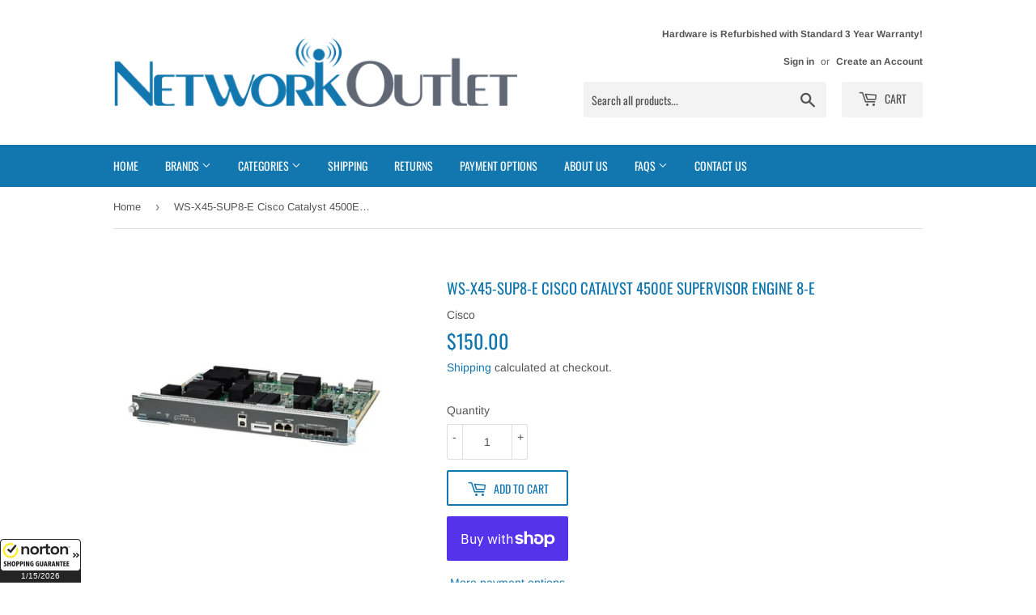

--- FILE ---
content_type: text/html; charset=utf-8
request_url: https://networkoutlet.com/products/cisco-ws-x45-sup8-e-catalyst-4500e-supervisor-engine-8-e
body_size: 27312
content:
<!doctype html>
<html class="no-touch no-js">
<head>
<!-- Google tag (gtag.js) -->
<script async src="https://www.googletagmanager.com/gtag/js?id=AW-1072739687"></script>
<script>
  window.dataLayer = window.dataLayer || [];
  function gtag(){dataLayer.push(arguments);}
  gtag('js', new Date());

  gtag('config', 'AW-1072739687');
</script>
  <meta name="google-site-verification" content="37x5ln5GQ58FgmAIzmU2tv9eJu8pDm7rE-UrHVXnF-Y" />
  <meta name="google-site-verification" content="Uvy83NlBcml7IaHgyK2GAojOvDg1EmtmHMv3qNTm9aM" />
  <script>(function(H){H.className=H.className.replace(/\bno-js\b/,'js')})(document.documentElement)</script>
  <!-- Basic page needs ================================================== -->
  <meta charset="utf-8">
  <meta http-equiv="X-UA-Compatible" content="IE=edge,chrome=1">

  
  <link rel="shortcut icon" href="//networkoutlet.com/cdn/shop/files/network_outlet_32x32.png?v=1613514624" type="image/png" />
  

  <!-- Title and description ================================================== -->
  <title>
  WS-X45-SUP8-E Cisco Catalyst 4500E Supervisor Engine 8-E &ndash; Network Outlet
  </title>
	<!-- EGGFLOW SCRIPT START --><script src="//auth.eggflow.com/scripts/secure.js?tid=5dcc1622d5a84" async></script><!-- EGGFLOW SCRIPT END -->

  
    <meta name="description" content="Purchase WS-X45-SUP8-E Cisco Catalyst 4500E Supervisor Engine 8-E from Network Outlet today. Free ground shipping on all domestic orders">
  

  <!-- Product meta ================================================== -->
  <!-- /snippets/social-meta-tags.liquid -->




<meta property="og:site_name" content="Network Outlet">
<meta property="og:url" content="https://networkoutlet.com/products/cisco-ws-x45-sup8-e-catalyst-4500e-supervisor-engine-8-e">
<meta property="og:title" content="WS-X45-SUP8-E Cisco Catalyst 4500E Supervisor Engine 8-E">
<meta property="og:type" content="product">
<meta property="og:description" content="Purchase WS-X45-SUP8-E Cisco Catalyst 4500E Supervisor Engine 8-E from Network Outlet today. Free ground shipping on all domestic orders">

  <meta property="og:price:amount" content="150.00">
  <meta property="og:price:currency" content="USD">

<meta property="og:image" content="http://networkoutlet.com/cdn/shop/products/280007_600x_crop_center__01152_1200x1200.jpg?v=1625770585">
<meta property="og:image:secure_url" content="https://networkoutlet.com/cdn/shop/products/280007_600x_crop_center__01152_1200x1200.jpg?v=1625770585">


<meta name="twitter:card" content="summary_large_image">
<meta name="twitter:title" content="WS-X45-SUP8-E Cisco Catalyst 4500E Supervisor Engine 8-E">
<meta name="twitter:description" content="Purchase WS-X45-SUP8-E Cisco Catalyst 4500E Supervisor Engine 8-E from Network Outlet today. Free ground shipping on all domestic orders">


  <!-- Helpers ================================================== -->
  <link rel="canonical" href="https://networkoutlet.com/products/cisco-ws-x45-sup8-e-catalyst-4500e-supervisor-engine-8-e">
  <meta name="viewport" content="width=device-width,initial-scale=1">

  <!-- CSS ================================================== -->
  <link href="//networkoutlet.com/cdn/shop/t/6/assets/theme.scss.css?v=160543155080968606491765128177" rel="stylesheet" type="text/css" media="all" />

  <!-- Header hook for plugins ================================================== -->
  <script>window.performance && window.performance.mark && window.performance.mark('shopify.content_for_header.start');</script><meta name="google-site-verification" content="Uvy83NlBcml7IaHgyK2GAojOvDg1EmtmHMv3qNTm9aM">
<meta id="shopify-digital-wallet" name="shopify-digital-wallet" content="/25222807632/digital_wallets/dialog">
<meta name="shopify-checkout-api-token" content="d1d479f68a560054a28136cbcd56d2f6">
<meta id="in-context-paypal-metadata" data-shop-id="25222807632" data-venmo-supported="false" data-environment="production" data-locale="en_US" data-paypal-v4="true" data-currency="USD">
<link rel="alternate" type="application/json+oembed" href="https://networkoutlet.com/products/cisco-ws-x45-sup8-e-catalyst-4500e-supervisor-engine-8-e.oembed">
<script async="async" src="/checkouts/internal/preloads.js?locale=en-US"></script>
<link rel="preconnect" href="https://shop.app" crossorigin="anonymous">
<script async="async" src="https://shop.app/checkouts/internal/preloads.js?locale=en-US&shop_id=25222807632" crossorigin="anonymous"></script>
<script id="apple-pay-shop-capabilities" type="application/json">{"shopId":25222807632,"countryCode":"US","currencyCode":"USD","merchantCapabilities":["supports3DS"],"merchantId":"gid:\/\/shopify\/Shop\/25222807632","merchantName":"Network Outlet","requiredBillingContactFields":["postalAddress","email","phone"],"requiredShippingContactFields":["postalAddress","email","phone"],"shippingType":"shipping","supportedNetworks":["visa","masterCard","amex","discover","elo","jcb"],"total":{"type":"pending","label":"Network Outlet","amount":"1.00"},"shopifyPaymentsEnabled":true,"supportsSubscriptions":true}</script>
<script id="shopify-features" type="application/json">{"accessToken":"d1d479f68a560054a28136cbcd56d2f6","betas":["rich-media-storefront-analytics"],"domain":"networkoutlet.com","predictiveSearch":true,"shopId":25222807632,"locale":"en"}</script>
<script>var Shopify = Shopify || {};
Shopify.shop = "network-outlet.myshopify.com";
Shopify.locale = "en";
Shopify.currency = {"active":"USD","rate":"1.0"};
Shopify.country = "US";
Shopify.theme = {"name":"Supply","id":77920665680,"schema_name":"Supply","schema_version":"8.8.1","theme_store_id":679,"role":"main"};
Shopify.theme.handle = "null";
Shopify.theme.style = {"id":null,"handle":null};
Shopify.cdnHost = "networkoutlet.com/cdn";
Shopify.routes = Shopify.routes || {};
Shopify.routes.root = "/";</script>
<script type="module">!function(o){(o.Shopify=o.Shopify||{}).modules=!0}(window);</script>
<script>!function(o){function n(){var o=[];function n(){o.push(Array.prototype.slice.apply(arguments))}return n.q=o,n}var t=o.Shopify=o.Shopify||{};t.loadFeatures=n(),t.autoloadFeatures=n()}(window);</script>
<script>
  window.ShopifyPay = window.ShopifyPay || {};
  window.ShopifyPay.apiHost = "shop.app\/pay";
  window.ShopifyPay.redirectState = null;
</script>
<script id="shop-js-analytics" type="application/json">{"pageType":"product"}</script>
<script defer="defer" async type="module" src="//networkoutlet.com/cdn/shopifycloud/shop-js/modules/v2/client.init-shop-cart-sync_IZsNAliE.en.esm.js"></script>
<script defer="defer" async type="module" src="//networkoutlet.com/cdn/shopifycloud/shop-js/modules/v2/chunk.common_0OUaOowp.esm.js"></script>
<script type="module">
  await import("//networkoutlet.com/cdn/shopifycloud/shop-js/modules/v2/client.init-shop-cart-sync_IZsNAliE.en.esm.js");
await import("//networkoutlet.com/cdn/shopifycloud/shop-js/modules/v2/chunk.common_0OUaOowp.esm.js");

  window.Shopify.SignInWithShop?.initShopCartSync?.({"fedCMEnabled":true,"windoidEnabled":true});

</script>
<script>
  window.Shopify = window.Shopify || {};
  if (!window.Shopify.featureAssets) window.Shopify.featureAssets = {};
  window.Shopify.featureAssets['shop-js'] = {"shop-cart-sync":["modules/v2/client.shop-cart-sync_DLOhI_0X.en.esm.js","modules/v2/chunk.common_0OUaOowp.esm.js"],"init-fed-cm":["modules/v2/client.init-fed-cm_C6YtU0w6.en.esm.js","modules/v2/chunk.common_0OUaOowp.esm.js"],"shop-button":["modules/v2/client.shop-button_BCMx7GTG.en.esm.js","modules/v2/chunk.common_0OUaOowp.esm.js"],"shop-cash-offers":["modules/v2/client.shop-cash-offers_BT26qb5j.en.esm.js","modules/v2/chunk.common_0OUaOowp.esm.js","modules/v2/chunk.modal_CGo_dVj3.esm.js"],"init-windoid":["modules/v2/client.init-windoid_B9PkRMql.en.esm.js","modules/v2/chunk.common_0OUaOowp.esm.js"],"init-shop-email-lookup-coordinator":["modules/v2/client.init-shop-email-lookup-coordinator_DZkqjsbU.en.esm.js","modules/v2/chunk.common_0OUaOowp.esm.js"],"shop-toast-manager":["modules/v2/client.shop-toast-manager_Di2EnuM7.en.esm.js","modules/v2/chunk.common_0OUaOowp.esm.js"],"shop-login-button":["modules/v2/client.shop-login-button_BtqW_SIO.en.esm.js","modules/v2/chunk.common_0OUaOowp.esm.js","modules/v2/chunk.modal_CGo_dVj3.esm.js"],"avatar":["modules/v2/client.avatar_BTnouDA3.en.esm.js"],"pay-button":["modules/v2/client.pay-button_CWa-C9R1.en.esm.js","modules/v2/chunk.common_0OUaOowp.esm.js"],"init-shop-cart-sync":["modules/v2/client.init-shop-cart-sync_IZsNAliE.en.esm.js","modules/v2/chunk.common_0OUaOowp.esm.js"],"init-customer-accounts":["modules/v2/client.init-customer-accounts_DenGwJTU.en.esm.js","modules/v2/client.shop-login-button_BtqW_SIO.en.esm.js","modules/v2/chunk.common_0OUaOowp.esm.js","modules/v2/chunk.modal_CGo_dVj3.esm.js"],"init-shop-for-new-customer-accounts":["modules/v2/client.init-shop-for-new-customer-accounts_JdHXxpS9.en.esm.js","modules/v2/client.shop-login-button_BtqW_SIO.en.esm.js","modules/v2/chunk.common_0OUaOowp.esm.js","modules/v2/chunk.modal_CGo_dVj3.esm.js"],"init-customer-accounts-sign-up":["modules/v2/client.init-customer-accounts-sign-up_D6__K_p8.en.esm.js","modules/v2/client.shop-login-button_BtqW_SIO.en.esm.js","modules/v2/chunk.common_0OUaOowp.esm.js","modules/v2/chunk.modal_CGo_dVj3.esm.js"],"checkout-modal":["modules/v2/client.checkout-modal_C_ZQDY6s.en.esm.js","modules/v2/chunk.common_0OUaOowp.esm.js","modules/v2/chunk.modal_CGo_dVj3.esm.js"],"shop-follow-button":["modules/v2/client.shop-follow-button_XetIsj8l.en.esm.js","modules/v2/chunk.common_0OUaOowp.esm.js","modules/v2/chunk.modal_CGo_dVj3.esm.js"],"lead-capture":["modules/v2/client.lead-capture_DvA72MRN.en.esm.js","modules/v2/chunk.common_0OUaOowp.esm.js","modules/v2/chunk.modal_CGo_dVj3.esm.js"],"shop-login":["modules/v2/client.shop-login_ClXNxyh6.en.esm.js","modules/v2/chunk.common_0OUaOowp.esm.js","modules/v2/chunk.modal_CGo_dVj3.esm.js"],"payment-terms":["modules/v2/client.payment-terms_CNlwjfZz.en.esm.js","modules/v2/chunk.common_0OUaOowp.esm.js","modules/v2/chunk.modal_CGo_dVj3.esm.js"]};
</script>
<script>(function() {
  var isLoaded = false;
  function asyncLoad() {
    if (isLoaded) return;
    isLoaded = true;
    var urls = ["https:\/\/d3bt4yq3k408c5.cloudfront.net\/trafficguard.js?shop=network-outlet.myshopify.com"];
    for (var i = 0; i < urls.length; i++) {
      var s = document.createElement('script');
      s.type = 'text/javascript';
      s.async = true;
      s.src = urls[i];
      var x = document.getElementsByTagName('script')[0];
      x.parentNode.insertBefore(s, x);
    }
  };
  if(window.attachEvent) {
    window.attachEvent('onload', asyncLoad);
  } else {
    window.addEventListener('load', asyncLoad, false);
  }
})();</script>
<script id="__st">var __st={"a":25222807632,"offset":-18000,"reqid":"2e32609d-20d3-47ee-bfe7-50707fa2c026-1768461048","pageurl":"networkoutlet.com\/products\/cisco-ws-x45-sup8-e-catalyst-4500e-supervisor-engine-8-e","u":"686126302a26","p":"product","rtyp":"product","rid":4174760575056};</script>
<script>window.ShopifyPaypalV4VisibilityTracking = true;</script>
<script id="captcha-bootstrap">!function(){'use strict';const t='contact',e='account',n='new_comment',o=[[t,t],['blogs',n],['comments',n],[t,'customer']],c=[[e,'customer_login'],[e,'guest_login'],[e,'recover_customer_password'],[e,'create_customer']],r=t=>t.map((([t,e])=>`form[action*='/${t}']:not([data-nocaptcha='true']) input[name='form_type'][value='${e}']`)).join(','),a=t=>()=>t?[...document.querySelectorAll(t)].map((t=>t.form)):[];function s(){const t=[...o],e=r(t);return a(e)}const i='password',u='form_key',d=['recaptcha-v3-token','g-recaptcha-response','h-captcha-response',i],f=()=>{try{return window.sessionStorage}catch{return}},m='__shopify_v',_=t=>t.elements[u];function p(t,e,n=!1){try{const o=window.sessionStorage,c=JSON.parse(o.getItem(e)),{data:r}=function(t){const{data:e,action:n}=t;return t[m]||n?{data:e,action:n}:{data:t,action:n}}(c);for(const[e,n]of Object.entries(r))t.elements[e]&&(t.elements[e].value=n);n&&o.removeItem(e)}catch(o){console.error('form repopulation failed',{error:o})}}const l='form_type',E='cptcha';function T(t){t.dataset[E]=!0}const w=window,h=w.document,L='Shopify',v='ce_forms',y='captcha';let A=!1;((t,e)=>{const n=(g='f06e6c50-85a8-45c8-87d0-21a2b65856fe',I='https://cdn.shopify.com/shopifycloud/storefront-forms-hcaptcha/ce_storefront_forms_captcha_hcaptcha.v1.5.2.iife.js',D={infoText:'Protected by hCaptcha',privacyText:'Privacy',termsText:'Terms'},(t,e,n)=>{const o=w[L][v],c=o.bindForm;if(c)return c(t,g,e,D).then(n);var r;o.q.push([[t,g,e,D],n]),r=I,A||(h.body.append(Object.assign(h.createElement('script'),{id:'captcha-provider',async:!0,src:r})),A=!0)});var g,I,D;w[L]=w[L]||{},w[L][v]=w[L][v]||{},w[L][v].q=[],w[L][y]=w[L][y]||{},w[L][y].protect=function(t,e){n(t,void 0,e),T(t)},Object.freeze(w[L][y]),function(t,e,n,w,h,L){const[v,y,A,g]=function(t,e,n){const i=e?o:[],u=t?c:[],d=[...i,...u],f=r(d),m=r(i),_=r(d.filter((([t,e])=>n.includes(e))));return[a(f),a(m),a(_),s()]}(w,h,L),I=t=>{const e=t.target;return e instanceof HTMLFormElement?e:e&&e.form},D=t=>v().includes(t);t.addEventListener('submit',(t=>{const e=I(t);if(!e)return;const n=D(e)&&!e.dataset.hcaptchaBound&&!e.dataset.recaptchaBound,o=_(e),c=g().includes(e)&&(!o||!o.value);(n||c)&&t.preventDefault(),c&&!n&&(function(t){try{if(!f())return;!function(t){const e=f();if(!e)return;const n=_(t);if(!n)return;const o=n.value;o&&e.removeItem(o)}(t);const e=Array.from(Array(32),(()=>Math.random().toString(36)[2])).join('');!function(t,e){_(t)||t.append(Object.assign(document.createElement('input'),{type:'hidden',name:u})),t.elements[u].value=e}(t,e),function(t,e){const n=f();if(!n)return;const o=[...t.querySelectorAll(`input[type='${i}']`)].map((({name:t})=>t)),c=[...d,...o],r={};for(const[a,s]of new FormData(t).entries())c.includes(a)||(r[a]=s);n.setItem(e,JSON.stringify({[m]:1,action:t.action,data:r}))}(t,e)}catch(e){console.error('failed to persist form',e)}}(e),e.submit())}));const S=(t,e)=>{t&&!t.dataset[E]&&(n(t,e.some((e=>e===t))),T(t))};for(const o of['focusin','change'])t.addEventListener(o,(t=>{const e=I(t);D(e)&&S(e,y())}));const B=e.get('form_key'),M=e.get(l),P=B&&M;t.addEventListener('DOMContentLoaded',(()=>{const t=y();if(P)for(const e of t)e.elements[l].value===M&&p(e,B);[...new Set([...A(),...v().filter((t=>'true'===t.dataset.shopifyCaptcha))])].forEach((e=>S(e,t)))}))}(h,new URLSearchParams(w.location.search),n,t,e,['guest_login'])})(!0,!0)}();</script>
<script integrity="sha256-4kQ18oKyAcykRKYeNunJcIwy7WH5gtpwJnB7kiuLZ1E=" data-source-attribution="shopify.loadfeatures" defer="defer" src="//networkoutlet.com/cdn/shopifycloud/storefront/assets/storefront/load_feature-a0a9edcb.js" crossorigin="anonymous"></script>
<script crossorigin="anonymous" defer="defer" src="//networkoutlet.com/cdn/shopifycloud/storefront/assets/shopify_pay/storefront-65b4c6d7.js?v=20250812"></script>
<script data-source-attribution="shopify.dynamic_checkout.dynamic.init">var Shopify=Shopify||{};Shopify.PaymentButton=Shopify.PaymentButton||{isStorefrontPortableWallets:!0,init:function(){window.Shopify.PaymentButton.init=function(){};var t=document.createElement("script");t.src="https://networkoutlet.com/cdn/shopifycloud/portable-wallets/latest/portable-wallets.en.js",t.type="module",document.head.appendChild(t)}};
</script>
<script data-source-attribution="shopify.dynamic_checkout.buyer_consent">
  function portableWalletsHideBuyerConsent(e){var t=document.getElementById("shopify-buyer-consent"),n=document.getElementById("shopify-subscription-policy-button");t&&n&&(t.classList.add("hidden"),t.setAttribute("aria-hidden","true"),n.removeEventListener("click",e))}function portableWalletsShowBuyerConsent(e){var t=document.getElementById("shopify-buyer-consent"),n=document.getElementById("shopify-subscription-policy-button");t&&n&&(t.classList.remove("hidden"),t.removeAttribute("aria-hidden"),n.addEventListener("click",e))}window.Shopify?.PaymentButton&&(window.Shopify.PaymentButton.hideBuyerConsent=portableWalletsHideBuyerConsent,window.Shopify.PaymentButton.showBuyerConsent=portableWalletsShowBuyerConsent);
</script>
<script>
  function portableWalletsCleanup(e){e&&e.src&&console.error("Failed to load portable wallets script "+e.src);var t=document.querySelectorAll("shopify-accelerated-checkout .shopify-payment-button__skeleton, shopify-accelerated-checkout-cart .wallet-cart-button__skeleton"),e=document.getElementById("shopify-buyer-consent");for(let e=0;e<t.length;e++)t[e].remove();e&&e.remove()}function portableWalletsNotLoadedAsModule(e){e instanceof ErrorEvent&&"string"==typeof e.message&&e.message.includes("import.meta")&&"string"==typeof e.filename&&e.filename.includes("portable-wallets")&&(window.removeEventListener("error",portableWalletsNotLoadedAsModule),window.Shopify.PaymentButton.failedToLoad=e,"loading"===document.readyState?document.addEventListener("DOMContentLoaded",window.Shopify.PaymentButton.init):window.Shopify.PaymentButton.init())}window.addEventListener("error",portableWalletsNotLoadedAsModule);
</script>

<script type="module" src="https://networkoutlet.com/cdn/shopifycloud/portable-wallets/latest/portable-wallets.en.js" onError="portableWalletsCleanup(this)" crossorigin="anonymous"></script>
<script nomodule>
  document.addEventListener("DOMContentLoaded", portableWalletsCleanup);
</script>

<link id="shopify-accelerated-checkout-styles" rel="stylesheet" media="screen" href="https://networkoutlet.com/cdn/shopifycloud/portable-wallets/latest/accelerated-checkout-backwards-compat.css" crossorigin="anonymous">
<style id="shopify-accelerated-checkout-cart">
        #shopify-buyer-consent {
  margin-top: 1em;
  display: inline-block;
  width: 100%;
}

#shopify-buyer-consent.hidden {
  display: none;
}

#shopify-subscription-policy-button {
  background: none;
  border: none;
  padding: 0;
  text-decoration: underline;
  font-size: inherit;
  cursor: pointer;
}

#shopify-subscription-policy-button::before {
  box-shadow: none;
}

      </style>

<script>window.performance && window.performance.mark && window.performance.mark('shopify.content_for_header.end');</script>

  
  

  <script src="//networkoutlet.com/cdn/shop/t/6/assets/jquery-2.2.3.min.js?v=58211863146907186831569962018" type="text/javascript"></script>

  <script src="//networkoutlet.com/cdn/shop/t/6/assets/lazysizes.min.js?v=8147953233334221341569962018" async="async"></script>
  <script src="//networkoutlet.com/cdn/shop/t/6/assets/vendor.js?v=106177282645720727331569962019" defer="defer"></script>
  <script src="//networkoutlet.com/cdn/shop/t/6/assets/theme.js?v=132664742262167203451570730485" defer="defer"></script>

  <script>(function(w,d,t,r,u){var f,n,i;w[u]=w[u]||[],f=function(){var o={ti:"25128707"};o.q=w[u],w[u]=new UET(o),w[u].push("pageLoad")},n=d.createElement(t),n.src=r,n.async=1,n.onload=n.onreadystatechange=function(){var s=this.readyState;s&&s!=="loaded"&&s!=="complete"||(f(),n.onload=n.onreadystatechange=null)},i=d.getElementsByTagName(t)[0],i.parentNode.insertBefore(n,i)})(window,document,"script","//bat.bing.com/bat.js","uetq");</script>
<link href="https://monorail-edge.shopifysvc.com" rel="dns-prefetch">
<script>(function(){if ("sendBeacon" in navigator && "performance" in window) {try {var session_token_from_headers = performance.getEntriesByType('navigation')[0].serverTiming.find(x => x.name == '_s').description;} catch {var session_token_from_headers = undefined;}var session_cookie_matches = document.cookie.match(/_shopify_s=([^;]*)/);var session_token_from_cookie = session_cookie_matches && session_cookie_matches.length === 2 ? session_cookie_matches[1] : "";var session_token = session_token_from_headers || session_token_from_cookie || "";function handle_abandonment_event(e) {var entries = performance.getEntries().filter(function(entry) {return /monorail-edge.shopifysvc.com/.test(entry.name);});if (!window.abandonment_tracked && entries.length === 0) {window.abandonment_tracked = true;var currentMs = Date.now();var navigation_start = performance.timing.navigationStart;var payload = {shop_id: 25222807632,url: window.location.href,navigation_start,duration: currentMs - navigation_start,session_token,page_type: "product"};window.navigator.sendBeacon("https://monorail-edge.shopifysvc.com/v1/produce", JSON.stringify({schema_id: "online_store_buyer_site_abandonment/1.1",payload: payload,metadata: {event_created_at_ms: currentMs,event_sent_at_ms: currentMs}}));}}window.addEventListener('pagehide', handle_abandonment_event);}}());</script>
<script id="web-pixels-manager-setup">(function e(e,d,r,n,o){if(void 0===o&&(o={}),!Boolean(null===(a=null===(i=window.Shopify)||void 0===i?void 0:i.analytics)||void 0===a?void 0:a.replayQueue)){var i,a;window.Shopify=window.Shopify||{};var t=window.Shopify;t.analytics=t.analytics||{};var s=t.analytics;s.replayQueue=[],s.publish=function(e,d,r){return s.replayQueue.push([e,d,r]),!0};try{self.performance.mark("wpm:start")}catch(e){}var l=function(){var e={modern:/Edge?\/(1{2}[4-9]|1[2-9]\d|[2-9]\d{2}|\d{4,})\.\d+(\.\d+|)|Firefox\/(1{2}[4-9]|1[2-9]\d|[2-9]\d{2}|\d{4,})\.\d+(\.\d+|)|Chrom(ium|e)\/(9{2}|\d{3,})\.\d+(\.\d+|)|(Maci|X1{2}).+ Version\/(15\.\d+|(1[6-9]|[2-9]\d|\d{3,})\.\d+)([,.]\d+|)( \(\w+\)|)( Mobile\/\w+|) Safari\/|Chrome.+OPR\/(9{2}|\d{3,})\.\d+\.\d+|(CPU[ +]OS|iPhone[ +]OS|CPU[ +]iPhone|CPU IPhone OS|CPU iPad OS)[ +]+(15[._]\d+|(1[6-9]|[2-9]\d|\d{3,})[._]\d+)([._]\d+|)|Android:?[ /-](13[3-9]|1[4-9]\d|[2-9]\d{2}|\d{4,})(\.\d+|)(\.\d+|)|Android.+Firefox\/(13[5-9]|1[4-9]\d|[2-9]\d{2}|\d{4,})\.\d+(\.\d+|)|Android.+Chrom(ium|e)\/(13[3-9]|1[4-9]\d|[2-9]\d{2}|\d{4,})\.\d+(\.\d+|)|SamsungBrowser\/([2-9]\d|\d{3,})\.\d+/,legacy:/Edge?\/(1[6-9]|[2-9]\d|\d{3,})\.\d+(\.\d+|)|Firefox\/(5[4-9]|[6-9]\d|\d{3,})\.\d+(\.\d+|)|Chrom(ium|e)\/(5[1-9]|[6-9]\d|\d{3,})\.\d+(\.\d+|)([\d.]+$|.*Safari\/(?![\d.]+ Edge\/[\d.]+$))|(Maci|X1{2}).+ Version\/(10\.\d+|(1[1-9]|[2-9]\d|\d{3,})\.\d+)([,.]\d+|)( \(\w+\)|)( Mobile\/\w+|) Safari\/|Chrome.+OPR\/(3[89]|[4-9]\d|\d{3,})\.\d+\.\d+|(CPU[ +]OS|iPhone[ +]OS|CPU[ +]iPhone|CPU IPhone OS|CPU iPad OS)[ +]+(10[._]\d+|(1[1-9]|[2-9]\d|\d{3,})[._]\d+)([._]\d+|)|Android:?[ /-](13[3-9]|1[4-9]\d|[2-9]\d{2}|\d{4,})(\.\d+|)(\.\d+|)|Mobile Safari.+OPR\/([89]\d|\d{3,})\.\d+\.\d+|Android.+Firefox\/(13[5-9]|1[4-9]\d|[2-9]\d{2}|\d{4,})\.\d+(\.\d+|)|Android.+Chrom(ium|e)\/(13[3-9]|1[4-9]\d|[2-9]\d{2}|\d{4,})\.\d+(\.\d+|)|Android.+(UC? ?Browser|UCWEB|U3)[ /]?(15\.([5-9]|\d{2,})|(1[6-9]|[2-9]\d|\d{3,})\.\d+)\.\d+|SamsungBrowser\/(5\.\d+|([6-9]|\d{2,})\.\d+)|Android.+MQ{2}Browser\/(14(\.(9|\d{2,})|)|(1[5-9]|[2-9]\d|\d{3,})(\.\d+|))(\.\d+|)|K[Aa][Ii]OS\/(3\.\d+|([4-9]|\d{2,})\.\d+)(\.\d+|)/},d=e.modern,r=e.legacy,n=navigator.userAgent;return n.match(d)?"modern":n.match(r)?"legacy":"unknown"}(),u="modern"===l?"modern":"legacy",c=(null!=n?n:{modern:"",legacy:""})[u],f=function(e){return[e.baseUrl,"/wpm","/b",e.hashVersion,"modern"===e.buildTarget?"m":"l",".js"].join("")}({baseUrl:d,hashVersion:r,buildTarget:u}),m=function(e){var d=e.version,r=e.bundleTarget,n=e.surface,o=e.pageUrl,i=e.monorailEndpoint;return{emit:function(e){var a=e.status,t=e.errorMsg,s=(new Date).getTime(),l=JSON.stringify({metadata:{event_sent_at_ms:s},events:[{schema_id:"web_pixels_manager_load/3.1",payload:{version:d,bundle_target:r,page_url:o,status:a,surface:n,error_msg:t},metadata:{event_created_at_ms:s}}]});if(!i)return console&&console.warn&&console.warn("[Web Pixels Manager] No Monorail endpoint provided, skipping logging."),!1;try{return self.navigator.sendBeacon.bind(self.navigator)(i,l)}catch(e){}var u=new XMLHttpRequest;try{return u.open("POST",i,!0),u.setRequestHeader("Content-Type","text/plain"),u.send(l),!0}catch(e){return console&&console.warn&&console.warn("[Web Pixels Manager] Got an unhandled error while logging to Monorail."),!1}}}}({version:r,bundleTarget:l,surface:e.surface,pageUrl:self.location.href,monorailEndpoint:e.monorailEndpoint});try{o.browserTarget=l,function(e){var d=e.src,r=e.async,n=void 0===r||r,o=e.onload,i=e.onerror,a=e.sri,t=e.scriptDataAttributes,s=void 0===t?{}:t,l=document.createElement("script"),u=document.querySelector("head"),c=document.querySelector("body");if(l.async=n,l.src=d,a&&(l.integrity=a,l.crossOrigin="anonymous"),s)for(var f in s)if(Object.prototype.hasOwnProperty.call(s,f))try{l.dataset[f]=s[f]}catch(e){}if(o&&l.addEventListener("load",o),i&&l.addEventListener("error",i),u)u.appendChild(l);else{if(!c)throw new Error("Did not find a head or body element to append the script");c.appendChild(l)}}({src:f,async:!0,onload:function(){if(!function(){var e,d;return Boolean(null===(d=null===(e=window.Shopify)||void 0===e?void 0:e.analytics)||void 0===d?void 0:d.initialized)}()){var d=window.webPixelsManager.init(e)||void 0;if(d){var r=window.Shopify.analytics;r.replayQueue.forEach((function(e){var r=e[0],n=e[1],o=e[2];d.publishCustomEvent(r,n,o)})),r.replayQueue=[],r.publish=d.publishCustomEvent,r.visitor=d.visitor,r.initialized=!0}}},onerror:function(){return m.emit({status:"failed",errorMsg:"".concat(f," has failed to load")})},sri:function(e){var d=/^sha384-[A-Za-z0-9+/=]+$/;return"string"==typeof e&&d.test(e)}(c)?c:"",scriptDataAttributes:o}),m.emit({status:"loading"})}catch(e){m.emit({status:"failed",errorMsg:(null==e?void 0:e.message)||"Unknown error"})}}})({shopId: 25222807632,storefrontBaseUrl: "https://networkoutlet.com",extensionsBaseUrl: "https://extensions.shopifycdn.com/cdn/shopifycloud/web-pixels-manager",monorailEndpoint: "https://monorail-edge.shopifysvc.com/unstable/produce_batch",surface: "storefront-renderer",enabledBetaFlags: ["2dca8a86"],webPixelsConfigList: [{"id":"491946213","configuration":"{\"config\":\"{\\\"pixel_id\\\":\\\"G-0CPHY285NZ\\\",\\\"target_country\\\":\\\"US\\\",\\\"gtag_events\\\":[{\\\"type\\\":\\\"begin_checkout\\\",\\\"action_label\\\":\\\"G-0CPHY285NZ\\\"},{\\\"type\\\":\\\"search\\\",\\\"action_label\\\":\\\"G-0CPHY285NZ\\\"},{\\\"type\\\":\\\"view_item\\\",\\\"action_label\\\":[\\\"G-0CPHY285NZ\\\",\\\"MC-J1RQW4YPWF\\\"]},{\\\"type\\\":\\\"purchase\\\",\\\"action_label\\\":[\\\"G-0CPHY285NZ\\\",\\\"MC-J1RQW4YPWF\\\"]},{\\\"type\\\":\\\"page_view\\\",\\\"action_label\\\":[\\\"G-0CPHY285NZ\\\",\\\"MC-J1RQW4YPWF\\\"]},{\\\"type\\\":\\\"add_payment_info\\\",\\\"action_label\\\":\\\"G-0CPHY285NZ\\\"},{\\\"type\\\":\\\"add_to_cart\\\",\\\"action_label\\\":\\\"G-0CPHY285NZ\\\"}],\\\"enable_monitoring_mode\\\":false}\"}","eventPayloadVersion":"v1","runtimeContext":"OPEN","scriptVersion":"b2a88bafab3e21179ed38636efcd8a93","type":"APP","apiClientId":1780363,"privacyPurposes":[],"dataSharingAdjustments":{"protectedCustomerApprovalScopes":["read_customer_address","read_customer_email","read_customer_name","read_customer_personal_data","read_customer_phone"]}},{"id":"22053093","eventPayloadVersion":"1","runtimeContext":"LAX","scriptVersion":"1","type":"CUSTOM","privacyPurposes":["ANALYTICS","MARKETING","SALE_OF_DATA"],"name":"purchase_tracking"},{"id":"shopify-app-pixel","configuration":"{}","eventPayloadVersion":"v1","runtimeContext":"STRICT","scriptVersion":"0450","apiClientId":"shopify-pixel","type":"APP","privacyPurposes":["ANALYTICS","MARKETING"]},{"id":"shopify-custom-pixel","eventPayloadVersion":"v1","runtimeContext":"LAX","scriptVersion":"0450","apiClientId":"shopify-pixel","type":"CUSTOM","privacyPurposes":["ANALYTICS","MARKETING"]}],isMerchantRequest: false,initData: {"shop":{"name":"Network Outlet","paymentSettings":{"currencyCode":"USD"},"myshopifyDomain":"network-outlet.myshopify.com","countryCode":"US","storefrontUrl":"https:\/\/networkoutlet.com"},"customer":null,"cart":null,"checkout":null,"productVariants":[{"price":{"amount":150.0,"currencyCode":"USD"},"product":{"title":"WS-X45-SUP8-E Cisco Catalyst 4500E Supervisor Engine 8-E","vendor":"Cisco","id":"4174760575056","untranslatedTitle":"WS-X45-SUP8-E Cisco Catalyst 4500E Supervisor Engine 8-E","url":"\/products\/cisco-ws-x45-sup8-e-catalyst-4500e-supervisor-engine-8-e","type":""},"id":"30323132399696","image":{"src":"\/\/networkoutlet.com\/cdn\/shop\/products\/280007_600x_crop_center__01152.jpg?v=1625770585"},"sku":"WS-X45-SUP8-E","title":"Default Title","untranslatedTitle":"Default Title"}],"purchasingCompany":null},},"https://networkoutlet.com/cdn","7cecd0b6w90c54c6cpe92089d5m57a67346",{"modern":"","legacy":""},{"shopId":"25222807632","storefrontBaseUrl":"https:\/\/networkoutlet.com","extensionBaseUrl":"https:\/\/extensions.shopifycdn.com\/cdn\/shopifycloud\/web-pixels-manager","surface":"storefront-renderer","enabledBetaFlags":"[\"2dca8a86\"]","isMerchantRequest":"false","hashVersion":"7cecd0b6w90c54c6cpe92089d5m57a67346","publish":"custom","events":"[[\"page_viewed\",{}],[\"product_viewed\",{\"productVariant\":{\"price\":{\"amount\":150.0,\"currencyCode\":\"USD\"},\"product\":{\"title\":\"WS-X45-SUP8-E Cisco Catalyst 4500E Supervisor Engine 8-E\",\"vendor\":\"Cisco\",\"id\":\"4174760575056\",\"untranslatedTitle\":\"WS-X45-SUP8-E Cisco Catalyst 4500E Supervisor Engine 8-E\",\"url\":\"\/products\/cisco-ws-x45-sup8-e-catalyst-4500e-supervisor-engine-8-e\",\"type\":\"\"},\"id\":\"30323132399696\",\"image\":{\"src\":\"\/\/networkoutlet.com\/cdn\/shop\/products\/280007_600x_crop_center__01152.jpg?v=1625770585\"},\"sku\":\"WS-X45-SUP8-E\",\"title\":\"Default Title\",\"untranslatedTitle\":\"Default Title\"}}]]"});</script><script>
  window.ShopifyAnalytics = window.ShopifyAnalytics || {};
  window.ShopifyAnalytics.meta = window.ShopifyAnalytics.meta || {};
  window.ShopifyAnalytics.meta.currency = 'USD';
  var meta = {"product":{"id":4174760575056,"gid":"gid:\/\/shopify\/Product\/4174760575056","vendor":"Cisco","type":"","handle":"cisco-ws-x45-sup8-e-catalyst-4500e-supervisor-engine-8-e","variants":[{"id":30323132399696,"price":15000,"name":"WS-X45-SUP8-E Cisco Catalyst 4500E Supervisor Engine 8-E","public_title":null,"sku":"WS-X45-SUP8-E"}],"remote":false},"page":{"pageType":"product","resourceType":"product","resourceId":4174760575056,"requestId":"2e32609d-20d3-47ee-bfe7-50707fa2c026-1768461048"}};
  for (var attr in meta) {
    window.ShopifyAnalytics.meta[attr] = meta[attr];
  }
</script>
<script class="analytics">
  (function () {
    var customDocumentWrite = function(content) {
      var jquery = null;

      if (window.jQuery) {
        jquery = window.jQuery;
      } else if (window.Checkout && window.Checkout.$) {
        jquery = window.Checkout.$;
      }

      if (jquery) {
        jquery('body').append(content);
      }
    };

    var hasLoggedConversion = function(token) {
      if (token) {
        return document.cookie.indexOf('loggedConversion=' + token) !== -1;
      }
      return false;
    }

    var setCookieIfConversion = function(token) {
      if (token) {
        var twoMonthsFromNow = new Date(Date.now());
        twoMonthsFromNow.setMonth(twoMonthsFromNow.getMonth() + 2);

        document.cookie = 'loggedConversion=' + token + '; expires=' + twoMonthsFromNow;
      }
    }

    var trekkie = window.ShopifyAnalytics.lib = window.trekkie = window.trekkie || [];
    if (trekkie.integrations) {
      return;
    }
    trekkie.methods = [
      'identify',
      'page',
      'ready',
      'track',
      'trackForm',
      'trackLink'
    ];
    trekkie.factory = function(method) {
      return function() {
        var args = Array.prototype.slice.call(arguments);
        args.unshift(method);
        trekkie.push(args);
        return trekkie;
      };
    };
    for (var i = 0; i < trekkie.methods.length; i++) {
      var key = trekkie.methods[i];
      trekkie[key] = trekkie.factory(key);
    }
    trekkie.load = function(config) {
      trekkie.config = config || {};
      trekkie.config.initialDocumentCookie = document.cookie;
      var first = document.getElementsByTagName('script')[0];
      var script = document.createElement('script');
      script.type = 'text/javascript';
      script.onerror = function(e) {
        var scriptFallback = document.createElement('script');
        scriptFallback.type = 'text/javascript';
        scriptFallback.onerror = function(error) {
                var Monorail = {
      produce: function produce(monorailDomain, schemaId, payload) {
        var currentMs = new Date().getTime();
        var event = {
          schema_id: schemaId,
          payload: payload,
          metadata: {
            event_created_at_ms: currentMs,
            event_sent_at_ms: currentMs
          }
        };
        return Monorail.sendRequest("https://" + monorailDomain + "/v1/produce", JSON.stringify(event));
      },
      sendRequest: function sendRequest(endpointUrl, payload) {
        // Try the sendBeacon API
        if (window && window.navigator && typeof window.navigator.sendBeacon === 'function' && typeof window.Blob === 'function' && !Monorail.isIos12()) {
          var blobData = new window.Blob([payload], {
            type: 'text/plain'
          });

          if (window.navigator.sendBeacon(endpointUrl, blobData)) {
            return true;
          } // sendBeacon was not successful

        } // XHR beacon

        var xhr = new XMLHttpRequest();

        try {
          xhr.open('POST', endpointUrl);
          xhr.setRequestHeader('Content-Type', 'text/plain');
          xhr.send(payload);
        } catch (e) {
          console.log(e);
        }

        return false;
      },
      isIos12: function isIos12() {
        return window.navigator.userAgent.lastIndexOf('iPhone; CPU iPhone OS 12_') !== -1 || window.navigator.userAgent.lastIndexOf('iPad; CPU OS 12_') !== -1;
      }
    };
    Monorail.produce('monorail-edge.shopifysvc.com',
      'trekkie_storefront_load_errors/1.1',
      {shop_id: 25222807632,
      theme_id: 77920665680,
      app_name: "storefront",
      context_url: window.location.href,
      source_url: "//networkoutlet.com/cdn/s/trekkie.storefront.55c6279c31a6628627b2ba1c5ff367020da294e2.min.js"});

        };
        scriptFallback.async = true;
        scriptFallback.src = '//networkoutlet.com/cdn/s/trekkie.storefront.55c6279c31a6628627b2ba1c5ff367020da294e2.min.js';
        first.parentNode.insertBefore(scriptFallback, first);
      };
      script.async = true;
      script.src = '//networkoutlet.com/cdn/s/trekkie.storefront.55c6279c31a6628627b2ba1c5ff367020da294e2.min.js';
      first.parentNode.insertBefore(script, first);
    };
    trekkie.load(
      {"Trekkie":{"appName":"storefront","development":false,"defaultAttributes":{"shopId":25222807632,"isMerchantRequest":null,"themeId":77920665680,"themeCityHash":"3392533280755160570","contentLanguage":"en","currency":"USD","eventMetadataId":"aacb7958-99a0-456b-a042-f64a7d23c24b"},"isServerSideCookieWritingEnabled":true,"monorailRegion":"shop_domain","enabledBetaFlags":["65f19447"]},"Session Attribution":{},"S2S":{"facebookCapiEnabled":false,"source":"trekkie-storefront-renderer","apiClientId":580111}}
    );

    var loaded = false;
    trekkie.ready(function() {
      if (loaded) return;
      loaded = true;

      window.ShopifyAnalytics.lib = window.trekkie;

      var originalDocumentWrite = document.write;
      document.write = customDocumentWrite;
      try { window.ShopifyAnalytics.merchantGoogleAnalytics.call(this); } catch(error) {};
      document.write = originalDocumentWrite;

      window.ShopifyAnalytics.lib.page(null,{"pageType":"product","resourceType":"product","resourceId":4174760575056,"requestId":"2e32609d-20d3-47ee-bfe7-50707fa2c026-1768461048","shopifyEmitted":true});

      var match = window.location.pathname.match(/checkouts\/(.+)\/(thank_you|post_purchase)/)
      var token = match? match[1]: undefined;
      if (!hasLoggedConversion(token)) {
        setCookieIfConversion(token);
        window.ShopifyAnalytics.lib.track("Viewed Product",{"currency":"USD","variantId":30323132399696,"productId":4174760575056,"productGid":"gid:\/\/shopify\/Product\/4174760575056","name":"WS-X45-SUP8-E Cisco Catalyst 4500E Supervisor Engine 8-E","price":"150.00","sku":"WS-X45-SUP8-E","brand":"Cisco","variant":null,"category":"","nonInteraction":true,"remote":false},undefined,undefined,{"shopifyEmitted":true});
      window.ShopifyAnalytics.lib.track("monorail:\/\/trekkie_storefront_viewed_product\/1.1",{"currency":"USD","variantId":30323132399696,"productId":4174760575056,"productGid":"gid:\/\/shopify\/Product\/4174760575056","name":"WS-X45-SUP8-E Cisco Catalyst 4500E Supervisor Engine 8-E","price":"150.00","sku":"WS-X45-SUP8-E","brand":"Cisco","variant":null,"category":"","nonInteraction":true,"remote":false,"referer":"https:\/\/networkoutlet.com\/products\/cisco-ws-x45-sup8-e-catalyst-4500e-supervisor-engine-8-e"});
      }
    });


        var eventsListenerScript = document.createElement('script');
        eventsListenerScript.async = true;
        eventsListenerScript.src = "//networkoutlet.com/cdn/shopifycloud/storefront/assets/shop_events_listener-3da45d37.js";
        document.getElementsByTagName('head')[0].appendChild(eventsListenerScript);

})();</script>
  <script>
  if (!window.ga || (window.ga && typeof window.ga !== 'function')) {
    window.ga = function ga() {
      (window.ga.q = window.ga.q || []).push(arguments);
      if (window.Shopify && window.Shopify.analytics && typeof window.Shopify.analytics.publish === 'function') {
        window.Shopify.analytics.publish("ga_stub_called", {}, {sendTo: "google_osp_migration"});
      }
      console.error("Shopify's Google Analytics stub called with:", Array.from(arguments), "\nSee https://help.shopify.com/manual/promoting-marketing/pixels/pixel-migration#google for more information.");
    };
    if (window.Shopify && window.Shopify.analytics && typeof window.Shopify.analytics.publish === 'function') {
      window.Shopify.analytics.publish("ga_stub_initialized", {}, {sendTo: "google_osp_migration"});
    }
  }
</script>
<script
  defer
  src="https://networkoutlet.com/cdn/shopifycloud/perf-kit/shopify-perf-kit-3.0.3.min.js"
  data-application="storefront-renderer"
  data-shop-id="25222807632"
  data-render-region="gcp-us-central1"
  data-page-type="product"
  data-theme-instance-id="77920665680"
  data-theme-name="Supply"
  data-theme-version="8.8.1"
  data-monorail-region="shop_domain"
  data-resource-timing-sampling-rate="10"
  data-shs="true"
  data-shs-beacon="true"
  data-shs-export-with-fetch="true"
  data-shs-logs-sample-rate="1"
  data-shs-beacon-endpoint="https://networkoutlet.com/api/collect"
></script>
</head>

<body id="ws-x45-sup8-e-cisco-catalyst-4500e-supervisor-engine-8-e" class="template-product">

  <div id="shopify-section-header" class="shopify-section header-section"><header class="site-header" role="banner" data-section-id="header" data-section-type="header-section">
  <div class="wrapper">

    <div class="grid--full">
      <div class="grid-item large--one-half">
        
          <div class="h1 header-logo" itemscope itemtype="http://schema.org/Organization">
        
          
          

          <a href="/" itemprop="url">
            <div class="lazyload__image-wrapper no-js header-logo__image" style="max-width:500px;">
              <div style="padding-top:17.718940936863547%;">
                <img class="lazyload js"
                  data-src="//networkoutlet.com/cdn/shop/files/networkoutlet_logo2_1423778923__87201_{width}x.png?v=1613514623"
                  data-widths="[180, 360, 540, 720, 900, 1080, 1296, 1512, 1728, 2048]"
                  data-aspectratio="5.64367816091954"
                  data-sizes="auto"
                  alt="Network Outlet"
                  style="width:500px;">
              </div>
            </div>
            <noscript>
              
              <img src="//networkoutlet.com/cdn/shop/files/networkoutlet_logo2_1423778923__87201_500x.png?v=1613514623"
                srcset="//networkoutlet.com/cdn/shop/files/networkoutlet_logo2_1423778923__87201_500x.png?v=1613514623 1x, //networkoutlet.com/cdn/shop/files/networkoutlet_logo2_1423778923__87201_500x@2x.png?v=1613514623 2x"
                alt="Network Outlet"
                itemprop="logo"
                style="max-width:500px;">
            </noscript>
          </a>
          
        
          </div>
        
      </div>

      <div class="grid-item large--one-half text-center large--text-right">
        
          <div class="site-header--text-links">
            
              
                <a href="/policies/shipping-policy">
              

                <p>Hardware is Refurbished with Standard 3 Year Warranty!</p>

              
                </a>
              
            

            
              <span class="site-header--meta-links medium-down--hide">
                
                  <a href="/account/login" id="customer_login_link">Sign in</a>
                  <span class="site-header--spacer">or</span>
                  <a href="/account/register" id="customer_register_link">Create an Account</a>
                
              </span>
            
          </div>

          <br class="medium-down--hide">
        

        <form action="/search" method="get" class="search-bar" role="search">
  <input type="hidden" name="type" value="product">

  <input type="search" name="q" value="" placeholder="Search all products..." aria-label="Search all products...">
  <input type="hidden" name="options[prefix]" value="last">
  <button type="submit" class="search-bar--submit icon-fallback-text">
    <span class="icon icon-search" aria-hidden="true"></span>
    <span class="fallback-text">Search</span>
  </button>
</form>


        <a href="/cart" class="header-cart-btn cart-toggle">
          <span class="icon icon-cart"></span>
          Cart <span class="cart-count cart-badge--desktop hidden-count">0</span>
        </a>
      </div>
    </div>

  </div>
</header>

<div id="mobileNavBar">
  <div class="display-table-cell">
    <button class="menu-toggle mobileNavBar-link" aria-controls="navBar" aria-expanded="false"><span class="icon icon-hamburger" aria-hidden="true"></span>Menu</button>
  </div>
  <div class="display-table-cell">
    <a href="/cart" class="cart-toggle mobileNavBar-link">
      <span class="icon icon-cart"></span>
      Cart <span class="cart-count hidden-count">0</span>
    </a>
  </div>
</div>

<nav class="nav-bar" id="navBar" role="navigation">
  <div class="wrapper">
    <form action="/search" method="get" class="search-bar" role="search">
  <input type="hidden" name="type" value="product">

  <input type="search" name="q" value="" placeholder="Search all products..." aria-label="Search all products...">
  <input type="hidden" name="options[prefix]" value="last">
  <button type="submit" class="search-bar--submit icon-fallback-text">
    <span class="icon icon-search" aria-hidden="true"></span>
    <span class="fallback-text">Search</span>
  </button>
</form>

    <ul class="mobile-nav" id="MobileNav">
  
  
    
      <li>
        <a
          href="/"
          class="mobile-nav--link"
          data-meganav-type="child"
          >
            Home
        </a>
      </li>
    
  
    
      
      <li
        class="mobile-nav--has-dropdown "
        aria-haspopup="true">
        <a
          href="/collections"
          class="mobile-nav--link"
          data-meganav-type="parent"
          >
            Brands
        </a>
        <button class="icon icon-arrow-down mobile-nav--button"
          aria-expanded="false"
          aria-label="Brands Menu">
        </button>
        <ul
          id="MenuParent-2"
          class="mobile-nav--dropdown "
          data-meganav-dropdown>
          
            
              <li>
                <a
                  href="/collections/cisco"
                  class="mobile-nav--link"
                  data-meganav-type="child"
                  >
                    Cisco
                </a>
              </li>
            
          
            
              <li>
                <a
                  href="https://networkoutlet.com/collections/nvidia"
                  class="mobile-nav--link"
                  data-meganav-type="child"
                  >
                    NVIDIA
                </a>
              </li>
            
          
            
              <li>
                <a
                  href="/collections/arista"
                  class="mobile-nav--link"
                  data-meganav-type="child"
                  >
                    Arista
                </a>
              </li>
            
          
            
              <li>
                <a
                  href="/collections/juniper"
                  class="mobile-nav--link"
                  data-meganav-type="child"
                  >
                    Juniper
                </a>
              </li>
            
          
            
              <li>
                <a
                  href="https://networkoutlet.com/collections/super-micro"
                  class="mobile-nav--link"
                  data-meganav-type="child"
                  >
                    Super Micro
                </a>
              </li>
            
          
            
              <li>
                <a
                  href="https://networkoutlet.com/collections/dell"
                  class="mobile-nav--link"
                  data-meganav-type="child"
                  >
                    Dell
                </a>
              </li>
            
          
            
              <li>
                <a
                  href="/collections/hgst"
                  class="mobile-nav--link"
                  data-meganav-type="child"
                  >
                    Western Digital
                </a>
              </li>
            
          
            
              <li>
                <a
                  href="/collections/netapp"
                  class="mobile-nav--link"
                  data-meganav-type="child"
                  >
                    Netapp
                </a>
              </li>
            
          
            
              <li>
                <a
                  href="/collections/hp"
                  class="mobile-nav--link"
                  data-meganav-type="child"
                  >
                    HP
                </a>
              </li>
            
          
            
              <li>
                <a
                  href="/collections/ibm"
                  class="mobile-nav--link"
                  data-meganav-type="child"
                  >
                    IBM
                </a>
              </li>
            
          
            
              <li>
                <a
                  href="/collections/sun"
                  class="mobile-nav--link"
                  data-meganav-type="child"
                  >
                    Sun
                </a>
              </li>
            
          
            
              <li>
                <a
                  href="/collections/intel"
                  class="mobile-nav--link"
                  data-meganav-type="child"
                  >
                    Intel
                </a>
              </li>
            
          
        </ul>
      </li>
    
  
    
      
      <li
        class="mobile-nav--has-dropdown "
        aria-haspopup="true">
        <a
          href="/pages/categories"
          class="mobile-nav--link"
          data-meganav-type="parent"
          >
            Categories
        </a>
        <button class="icon icon-arrow-down mobile-nav--button"
          aria-expanded="false"
          aria-label="Categories Menu">
        </button>
        <ul
          id="MenuParent-3"
          class="mobile-nav--dropdown "
          data-meganav-dropdown>
          
            
              <li>
                <a
                  href="/collections/accessories"
                  class="mobile-nav--link"
                  data-meganav-type="child"
                  >
                    Accessories
                </a>
              </li>
            
          
            
              <li>
                <a
                  href="/collections/adapters"
                  class="mobile-nav--link"
                  data-meganav-type="child"
                  >
                    Adapters
                </a>
              </li>
            
          
            
              <li>
                <a
                  href="/collections/cisco-ucs"
                  class="mobile-nav--link"
                  data-meganav-type="child"
                  >
                    Cisco UCS
                </a>
              </li>
            
          
            
              <li>
                <a
                  href="/collections/line-cards"
                  class="mobile-nav--link"
                  data-meganav-type="child"
                  >
                    Line Cards
                </a>
              </li>
            
          
            
              <li>
                <a
                  href="/collections/memory"
                  class="mobile-nav--link"
                  data-meganav-type="child"
                  >
                    Memory
                </a>
              </li>
            
          
            
              <li>
                <a
                  href="/collections/networking-engines"
                  class="mobile-nav--link"
                  data-meganav-type="child"
                  >
                    Networking Engines
                </a>
              </li>
            
          
            
              <li>
                <a
                  href="/collections/optics"
                  class="mobile-nav--link"
                  data-meganav-type="child"
                  >
                    Optics
                </a>
              </li>
            
          
            
              <li>
                <a
                  href="/collections/phones"
                  class="mobile-nav--link"
                  data-meganav-type="child"
                  >
                    Phones
                </a>
              </li>
            
          
            
              <li>
                <a
                  href="/collections/processors"
                  class="mobile-nav--link"
                  data-meganav-type="child"
                  >
                    Processors
                </a>
              </li>
            
          
            
              <li>
                <a
                  href="/collections/routers"
                  class="mobile-nav--link"
                  data-meganav-type="child"
                  >
                    Routers
                </a>
              </li>
            
          
            
              <li>
                <a
                  href="/collections/routing-switching-modules"
                  class="mobile-nav--link"
                  data-meganav-type="child"
                  >
                    Routing/Switching Modules
                </a>
              </li>
            
          
            
              <li>
                <a
                  href="/collections/security"
                  class="mobile-nav--link"
                  data-meganav-type="child"
                  >
                    Security
                </a>
              </li>
            
          
            
              <li>
                <a
                  href="/collections/servers"
                  class="mobile-nav--link"
                  data-meganav-type="child"
                  >
                    Servers
                </a>
              </li>
            
          
            
              <li>
                <a
                  href="/collections/server-hard-drives"
                  class="mobile-nav--link"
                  data-meganav-type="child"
                  >
                    Server Hard Drives
                </a>
              </li>
            
          
            
              <li>
                <a
                  href="/collections/server-spares"
                  class="mobile-nav--link"
                  data-meganav-type="child"
                  >
                    Server Spares
                </a>
              </li>
            
          
            
              <li>
                <a
                  href="/collections/storage"
                  class="mobile-nav--link"
                  data-meganav-type="child"
                  >
                    Storage
                </a>
              </li>
            
          
            
              <li>
                <a
                  href="/collections/switches"
                  class="mobile-nav--link"
                  data-meganav-type="child"
                  >
                    Switches
                </a>
              </li>
            
          
            
              <li>
                <a
                  href="/collections/telepresence"
                  class="mobile-nav--link"
                  data-meganav-type="child"
                  >
                    Telepresence
                </a>
              </li>
            
          
            
              <li>
                <a
                  href="/collections/wireless"
                  class="mobile-nav--link"
                  data-meganav-type="child"
                  >
                    Wireless
                </a>
              </li>
            
          
        </ul>
      </li>
    
  
    
      <li>
        <a
          href="/pages/shipping"
          class="mobile-nav--link"
          data-meganav-type="child"
          >
            Shipping
        </a>
      </li>
    
  
    
      <li>
        <a
          href="/pages/returns"
          class="mobile-nav--link"
          data-meganav-type="child"
          >
            Returns
        </a>
      </li>
    
  
    
      <li>
        <a
          href="/pages/payment-options"
          class="mobile-nav--link"
          data-meganav-type="child"
          >
            Payment Options
        </a>
      </li>
    
  
    
      <li>
        <a
          href="/pages/about-us"
          class="mobile-nav--link"
          data-meganav-type="child"
          >
            About Us
        </a>
      </li>
    
  
    
      
      <li
        class="mobile-nav--has-dropdown "
        aria-haspopup="true">
        <a
          href="/pages/faqs"
          class="mobile-nav--link"
          data-meganav-type="parent"
          >
            FAQS
        </a>
        <button class="icon icon-arrow-down mobile-nav--button"
          aria-expanded="false"
          aria-label="FAQS Menu">
        </button>
        <ul
          id="MenuParent-8"
          class="mobile-nav--dropdown "
          data-meganav-dropdown>
          
            
              <li>
                <a
                  href="https://networkoutlet.com/pages/benefits-of-buying-refurbished-hardware-for-companies-and-businesses"
                  class="mobile-nav--link"
                  data-meganav-type="child"
                  >
                    Benefits
                </a>
              </li>
            
          
            
              <li>
                <a
                  href="https://networkoutlet.com/pages/comprehensive-guide-on-buying-refurbished-hardware-for-businesses"
                  class="mobile-nav--link"
                  data-meganav-type="child"
                  >
                    Comprehensive Guide
                </a>
              </li>
            
          
        </ul>
      </li>
    
  
    
      <li>
        <a
          href="/pages/contact-us"
          class="mobile-nav--link"
          data-meganav-type="child"
          >
            Contact Us
        </a>
      </li>
    
  

  
    
      <li class="customer-navlink large--hide"><a href="/account/login" id="customer_login_link">Sign in</a></li>
      <li class="customer-navlink large--hide"><a href="/account/register" id="customer_register_link">Create an Account</a></li>
    
  
</ul>

    <ul class="site-nav" id="AccessibleNav">
  
  
    
      <li>
        <a
          href="/"
          class="site-nav--link"
          data-meganav-type="child"
          >
            Home
        </a>
      </li>
    
  
    
      
      <li
        class="site-nav--has-dropdown "
        aria-haspopup="true">
        <a
          href="/collections"
          class="site-nav--link"
          data-meganav-type="parent"
          aria-controls="MenuParent-2"
          aria-expanded="false"
          >
            Brands
            <span class="icon icon-arrow-down" aria-hidden="true"></span>
        </a>
        <ul
          id="MenuParent-2"
          class="site-nav--dropdown "
          data-meganav-dropdown>
          
            
              <li>
                <a
                  href="/collections/cisco"
                  class="site-nav--link"
                  data-meganav-type="child"
                  
                  tabindex="-1">
                    Cisco
                </a>
              </li>
            
          
            
              <li>
                <a
                  href="https://networkoutlet.com/collections/nvidia"
                  class="site-nav--link"
                  data-meganav-type="child"
                  
                  tabindex="-1">
                    NVIDIA
                </a>
              </li>
            
          
            
              <li>
                <a
                  href="/collections/arista"
                  class="site-nav--link"
                  data-meganav-type="child"
                  
                  tabindex="-1">
                    Arista
                </a>
              </li>
            
          
            
              <li>
                <a
                  href="/collections/juniper"
                  class="site-nav--link"
                  data-meganav-type="child"
                  
                  tabindex="-1">
                    Juniper
                </a>
              </li>
            
          
            
              <li>
                <a
                  href="https://networkoutlet.com/collections/super-micro"
                  class="site-nav--link"
                  data-meganav-type="child"
                  
                  tabindex="-1">
                    Super Micro
                </a>
              </li>
            
          
            
              <li>
                <a
                  href="https://networkoutlet.com/collections/dell"
                  class="site-nav--link"
                  data-meganav-type="child"
                  
                  tabindex="-1">
                    Dell
                </a>
              </li>
            
          
            
              <li>
                <a
                  href="/collections/hgst"
                  class="site-nav--link"
                  data-meganav-type="child"
                  
                  tabindex="-1">
                    Western Digital
                </a>
              </li>
            
          
            
              <li>
                <a
                  href="/collections/netapp"
                  class="site-nav--link"
                  data-meganav-type="child"
                  
                  tabindex="-1">
                    Netapp
                </a>
              </li>
            
          
            
              <li>
                <a
                  href="/collections/hp"
                  class="site-nav--link"
                  data-meganav-type="child"
                  
                  tabindex="-1">
                    HP
                </a>
              </li>
            
          
            
              <li>
                <a
                  href="/collections/ibm"
                  class="site-nav--link"
                  data-meganav-type="child"
                  
                  tabindex="-1">
                    IBM
                </a>
              </li>
            
          
            
              <li>
                <a
                  href="/collections/sun"
                  class="site-nav--link"
                  data-meganav-type="child"
                  
                  tabindex="-1">
                    Sun
                </a>
              </li>
            
          
            
              <li>
                <a
                  href="/collections/intel"
                  class="site-nav--link"
                  data-meganav-type="child"
                  
                  tabindex="-1">
                    Intel
                </a>
              </li>
            
          
        </ul>
      </li>
    
  
    
      
      <li
        class="site-nav--has-dropdown "
        aria-haspopup="true">
        <a
          href="/pages/categories"
          class="site-nav--link"
          data-meganav-type="parent"
          aria-controls="MenuParent-3"
          aria-expanded="false"
          >
            Categories
            <span class="icon icon-arrow-down" aria-hidden="true"></span>
        </a>
        <ul
          id="MenuParent-3"
          class="site-nav--dropdown "
          data-meganav-dropdown>
          
            
              <li>
                <a
                  href="/collections/accessories"
                  class="site-nav--link"
                  data-meganav-type="child"
                  
                  tabindex="-1">
                    Accessories
                </a>
              </li>
            
          
            
              <li>
                <a
                  href="/collections/adapters"
                  class="site-nav--link"
                  data-meganav-type="child"
                  
                  tabindex="-1">
                    Adapters
                </a>
              </li>
            
          
            
              <li>
                <a
                  href="/collections/cisco-ucs"
                  class="site-nav--link"
                  data-meganav-type="child"
                  
                  tabindex="-1">
                    Cisco UCS
                </a>
              </li>
            
          
            
              <li>
                <a
                  href="/collections/line-cards"
                  class="site-nav--link"
                  data-meganav-type="child"
                  
                  tabindex="-1">
                    Line Cards
                </a>
              </li>
            
          
            
              <li>
                <a
                  href="/collections/memory"
                  class="site-nav--link"
                  data-meganav-type="child"
                  
                  tabindex="-1">
                    Memory
                </a>
              </li>
            
          
            
              <li>
                <a
                  href="/collections/networking-engines"
                  class="site-nav--link"
                  data-meganav-type="child"
                  
                  tabindex="-1">
                    Networking Engines
                </a>
              </li>
            
          
            
              <li>
                <a
                  href="/collections/optics"
                  class="site-nav--link"
                  data-meganav-type="child"
                  
                  tabindex="-1">
                    Optics
                </a>
              </li>
            
          
            
              <li>
                <a
                  href="/collections/phones"
                  class="site-nav--link"
                  data-meganav-type="child"
                  
                  tabindex="-1">
                    Phones
                </a>
              </li>
            
          
            
              <li>
                <a
                  href="/collections/processors"
                  class="site-nav--link"
                  data-meganav-type="child"
                  
                  tabindex="-1">
                    Processors
                </a>
              </li>
            
          
            
              <li>
                <a
                  href="/collections/routers"
                  class="site-nav--link"
                  data-meganav-type="child"
                  
                  tabindex="-1">
                    Routers
                </a>
              </li>
            
          
            
              <li>
                <a
                  href="/collections/routing-switching-modules"
                  class="site-nav--link"
                  data-meganav-type="child"
                  
                  tabindex="-1">
                    Routing/Switching Modules
                </a>
              </li>
            
          
            
              <li>
                <a
                  href="/collections/security"
                  class="site-nav--link"
                  data-meganav-type="child"
                  
                  tabindex="-1">
                    Security
                </a>
              </li>
            
          
            
              <li>
                <a
                  href="/collections/servers"
                  class="site-nav--link"
                  data-meganav-type="child"
                  
                  tabindex="-1">
                    Servers
                </a>
              </li>
            
          
            
              <li>
                <a
                  href="/collections/server-hard-drives"
                  class="site-nav--link"
                  data-meganav-type="child"
                  
                  tabindex="-1">
                    Server Hard Drives
                </a>
              </li>
            
          
            
              <li>
                <a
                  href="/collections/server-spares"
                  class="site-nav--link"
                  data-meganav-type="child"
                  
                  tabindex="-1">
                    Server Spares
                </a>
              </li>
            
          
            
              <li>
                <a
                  href="/collections/storage"
                  class="site-nav--link"
                  data-meganav-type="child"
                  
                  tabindex="-1">
                    Storage
                </a>
              </li>
            
          
            
              <li>
                <a
                  href="/collections/switches"
                  class="site-nav--link"
                  data-meganav-type="child"
                  
                  tabindex="-1">
                    Switches
                </a>
              </li>
            
          
            
              <li>
                <a
                  href="/collections/telepresence"
                  class="site-nav--link"
                  data-meganav-type="child"
                  
                  tabindex="-1">
                    Telepresence
                </a>
              </li>
            
          
            
              <li>
                <a
                  href="/collections/wireless"
                  class="site-nav--link"
                  data-meganav-type="child"
                  
                  tabindex="-1">
                    Wireless
                </a>
              </li>
            
          
        </ul>
      </li>
    
  
    
      <li>
        <a
          href="/pages/shipping"
          class="site-nav--link"
          data-meganav-type="child"
          >
            Shipping
        </a>
      </li>
    
  
    
      <li>
        <a
          href="/pages/returns"
          class="site-nav--link"
          data-meganav-type="child"
          >
            Returns
        </a>
      </li>
    
  
    
      <li>
        <a
          href="/pages/payment-options"
          class="site-nav--link"
          data-meganav-type="child"
          >
            Payment Options
        </a>
      </li>
    
  
    
      <li>
        <a
          href="/pages/about-us"
          class="site-nav--link"
          data-meganav-type="child"
          >
            About Us
        </a>
      </li>
    
  
    
      
      <li
        class="site-nav--has-dropdown "
        aria-haspopup="true">
        <a
          href="/pages/faqs"
          class="site-nav--link"
          data-meganav-type="parent"
          aria-controls="MenuParent-8"
          aria-expanded="false"
          >
            FAQS
            <span class="icon icon-arrow-down" aria-hidden="true"></span>
        </a>
        <ul
          id="MenuParent-8"
          class="site-nav--dropdown "
          data-meganav-dropdown>
          
            
              <li>
                <a
                  href="https://networkoutlet.com/pages/benefits-of-buying-refurbished-hardware-for-companies-and-businesses"
                  class="site-nav--link"
                  data-meganav-type="child"
                  
                  tabindex="-1">
                    Benefits
                </a>
              </li>
            
          
            
              <li>
                <a
                  href="https://networkoutlet.com/pages/comprehensive-guide-on-buying-refurbished-hardware-for-businesses"
                  class="site-nav--link"
                  data-meganav-type="child"
                  
                  tabindex="-1">
                    Comprehensive Guide
                </a>
              </li>
            
          
        </ul>
      </li>
    
  
    
      <li>
        <a
          href="/pages/contact-us"
          class="site-nav--link"
          data-meganav-type="child"
          >
            Contact Us
        </a>
      </li>
    
  

  
    
      <li class="customer-navlink large--hide"><a href="/account/login" id="customer_login_link">Sign in</a></li>
      <li class="customer-navlink large--hide"><a href="/account/register" id="customer_register_link">Create an Account</a></li>
    
  
</ul>

  </div>
</nav>




</div>

  <main class="wrapper main-content" role="main">

    

<div id="shopify-section-product-template" class="shopify-section product-template-section"><div id="ProductSection" data-section-id="product-template" data-section-type="product-template" data-zoom-toggle="zoom-in" data-zoom-enabled="true" data-related-enabled="" data-social-sharing="" data-show-compare-at-price="false" data-stock="false" data-incoming-transfer="false" data-ajax-cart-method="modal">





<nav class="breadcrumb" role="navigation" aria-label="breadcrumbs">
  <a href="/" title="Back to the frontpage">Home</a>

  

    
    <span class="divider" aria-hidden="true">&rsaquo;</span>
    <span class="breadcrumb--truncate">WS-X45-SUP8-E Cisco Catalyst 4500E Supervisor Engine 8-E</span>

  
</nav>









<div class="grid" itemscope itemtype="http://schema.org/Product">
  <meta itemprop="url" content="https://networkoutlet.com/products/cisco-ws-x45-sup8-e-catalyst-4500e-supervisor-engine-8-e">
  <meta itemprop="image" content="//networkoutlet.com/cdn/shop/products/280007_600x_crop_center__01152_grande.jpg?v=1625770585">

  <div class="grid-item large--two-fifths">
    <div class="grid">
      <div class="grid-item large--eleven-twelfths text-center">
        <div class="product-photo-container" id="productPhotoContainer-product-template">
          
          
<div id="productPhotoWrapper-product-template-12854715678800" class="lazyload__image-wrapper" data-image-id="12854715678800" style="max-width: 600px">
              <div class="no-js product__image-wrapper" style="padding-top:90.83333333333333%;">
                <img id=""
                  
                  src="//networkoutlet.com/cdn/shop/products/280007_600x_crop_center__01152_300x300.jpg?v=1625770585"
                  
                  class="lazyload no-js lazypreload"
                  data-src="//networkoutlet.com/cdn/shop/products/280007_600x_crop_center__01152_{width}x.jpg?v=1625770585"
                  data-widths="[180, 360, 540, 720, 900, 1080, 1296, 1512, 1728, 2048]"
                  data-aspectratio="1.1009174311926606"
                  data-sizes="auto"
                  alt="WS-X45-SUP8-E Cisco Catalyst 4500E Supervisor Engine 8-E"
                   data-zoom="//networkoutlet.com/cdn/shop/products/280007_600x_crop_center__01152_1024x1024@2x.jpg?v=1625770585">
              </div>
            </div>
            
              <noscript>
                <img src="//networkoutlet.com/cdn/shop/products/280007_600x_crop_center__01152_580x.jpg?v=1625770585"
                  srcset="//networkoutlet.com/cdn/shop/products/280007_600x_crop_center__01152_580x.jpg?v=1625770585 1x, //networkoutlet.com/cdn/shop/products/280007_600x_crop_center__01152_580x@2x.jpg?v=1625770585 2x"
                  alt="WS-X45-SUP8-E Cisco Catalyst 4500E Supervisor Engine 8-E" style="opacity:1;">
              </noscript>
            
          
        </div>

        

      </div>
    </div>
  </div>

  <div class="grid-item large--three-fifths">

    <h1 class="h2" itemprop="name">WS-X45-SUP8-E Cisco Catalyst 4500E Supervisor Engine 8-E</h1>

    
      <p class="product-meta" itemprop="brand">Cisco</p>
    

    <div itemprop="offers" itemscope itemtype="http://schema.org/Offer">

      

      <meta itemprop="priceCurrency" content="USD">
      <meta itemprop="price" content="150.0">

      <ul class="inline-list product-meta">
        <li>
          <span id="productPrice-product-template" class="h1">
            





<small aria-hidden="true">$150.00</small>
<span class="visually-hidden">$150.00</span>

          </span>
          <div class="product-price-unit " data-unit-price-container>
  <span class="visually-hidden">Unit price</span><span data-unit-price></span><span aria-hidden="true">/</span><span class="visually-hidden">&nbsp;per&nbsp;</span><span data-unit-price-base-unit><span></span></span>
</div>

        </li>
        
        
      </ul><div class="product__policies rte"><a href="/policies/shipping-policy">Shipping</a> calculated at checkout.
</div><hr id="variantBreak" class="hr--clear hr--small">

      <link itemprop="availability" href="http://schema.org/InStock">

      
<form method="post" action="/cart/add" id="addToCartForm-product-template" accept-charset="UTF-8" class="addToCartForm addToCartForm--payment-button
" enctype="multipart/form-data" data-product-form=""><input type="hidden" name="form_type" value="product" /><input type="hidden" name="utf8" value="✓" />
        <select name="id" id="productSelect-product-template" class="product-variants product-variants-product-template">
          
            

              <option  selected="selected"  data-sku="WS-X45-SUP8-E" value="30323132399696">Default Title - $150.00 USD</option>

            
          
        </select>

        
          <label for="quantity" class="quantity-selector quantity-selector-product-template">Quantity</label>
          <input type="number" id="quantity" name="quantity" value="1" min="1" class="quantity-selector">
        

        

        

        <div class="payment-buttons payment-buttons--small">
          <button type="submit" name="add" id="addToCart-product-template" class="btn btn--add-to-cart btn--secondary-accent">
            <span class="icon icon-cart"></span>
            <span id="addToCartText-product-template">Add to Cart</span>
          </button>

          
            <div data-shopify="payment-button" class="shopify-payment-button"> <shopify-accelerated-checkout recommended="{&quot;supports_subs&quot;:true,&quot;supports_def_opts&quot;:false,&quot;name&quot;:&quot;shop_pay&quot;,&quot;wallet_params&quot;:{&quot;shopId&quot;:25222807632,&quot;merchantName&quot;:&quot;Network Outlet&quot;,&quot;personalized&quot;:true}}" fallback="{&quot;supports_subs&quot;:true,&quot;supports_def_opts&quot;:true,&quot;name&quot;:&quot;buy_it_now&quot;,&quot;wallet_params&quot;:{}}" access-token="d1d479f68a560054a28136cbcd56d2f6" buyer-country="US" buyer-locale="en" buyer-currency="USD" variant-params="[{&quot;id&quot;:30323132399696,&quot;requiresShipping&quot;:true}]" shop-id="25222807632" enabled-flags="[&quot;ae0f5bf6&quot;]" > <div class="shopify-payment-button__button" role="button" disabled aria-hidden="true" style="background-color: transparent; border: none"> <div class="shopify-payment-button__skeleton">&nbsp;</div> </div> <div class="shopify-payment-button__more-options shopify-payment-button__skeleton" role="button" disabled aria-hidden="true">&nbsp;</div> </shopify-accelerated-checkout> <small id="shopify-buyer-consent" class="hidden" aria-hidden="true" data-consent-type="subscription"> This item is a recurring or deferred purchase. By continuing, I agree to the <span id="shopify-subscription-policy-button">cancellation policy</span> and authorize you to charge my payment method at the prices, frequency and dates listed on this page until my order is fulfilled or I cancel, if permitted. </small> </div>
          
        </div>
      <input type="hidden" name="product-id" value="4174760575056" /><input type="hidden" name="section-id" value="product-template" /></form>

      <hr class="product-template-hr">
    </div>

    <div class="product-description rte" itemprop="description">
      <p><span>The Cisco Catalyst</span><span class="Superscript"><sup class=" cSuperscript">®</sup></span><span> 4500E Supervisor Engine 8-E is the next generation of enterprise-class switching engine that provides full convergence between wired and wireless networks on a single platform. This new Cisco</span><span class="Superscript"><sup class=" cSuperscript">®</sup></span><span> Unified Access Data Plane (UADP) application-specific integrated circuit (ASIC) powers the wireless convergence and helps enable uniform wired-wireless policy enforcement, application visibility, flexibility, and application optimization.</span></p> <p><strong>Part Number:</strong> WS-X45-SUP8-E</p> <p><span>We offer free FedEx Ground shipping to all our customers in the continental US. If you need more information on expedited or international shipping please see our </span><a title="Shipping and Returns" href="https://networkoutlet.com/pages/shipping" target="_blank">Shipping &amp; Returns page</a><span> or ask us directly via phone, email or using our </span><a href="https://networkoutlet.com/pages/contact-us/" target="_blank">Contact Form page</a><span>.</span></p>
    </div>

    

  </div>
</div>


  
  




  <hr>
  <h2 class="h1">We Also Recommend</h2>
  <div class="grid-uniform">
    
    
    
      
        
          











<div class="grid-item large--one-fifth medium--one-third small--one-half">

  <a href="/collections/cisco/products/a9k-4x100ge-cisco-asr-9000-4-port-100ge-lan-line-card" class="product-grid-item">
    <div class="product-grid-image">
      <div class="product-grid-image--centered">
        

        
<div class="lazyload__image-wrapper no-js" style="max-width: 195px">
            <div style="padding-top:75.0%;">
              <img
                class="lazyload no-js"
                data-src="//networkoutlet.com/cdn/shop/products/061d9061-780b-41b7-bf06-00efd6c679b7_{width}x.jpg?v=1608585997"
                data-widths="[125, 180, 360, 540, 720, 900, 1080, 1296, 1512, 1728, 2048]"
                data-aspectratio="1.3333333333333333"
                data-sizes="auto"
                alt="A9K-4X100GE Cisco ASR 9000 4-port 100GE LAN Line Card"
                >
            </div>
          </div>
          <noscript>
           <img src="//networkoutlet.com/cdn/shop/products/061d9061-780b-41b7-bf06-00efd6c679b7_580x.jpg?v=1608585997"
             srcset="//networkoutlet.com/cdn/shop/products/061d9061-780b-41b7-bf06-00efd6c679b7_580x.jpg?v=1608585997 1x, //networkoutlet.com/cdn/shop/products/061d9061-780b-41b7-bf06-00efd6c679b7_580x@2x.jpg?v=1608585997 2x"
             alt="A9K-4X100GE Cisco ASR 9000 4-port 100GE LAN Line Card" style="opacity:1;">
         </noscript>

        
      </div>
    </div>

    <!-- ====================== 
	Pasting in custom code to display sku above product title as an h4 tag in the product card  
	=========================== -->

    
<span class="h4 variant-sku">A9K-4X100GE</span>
    
    <!-- ==============
	End custom SKU code
	================= -->

    <p>A9K-4X100GE Cisco ASR 9000 4-port 100GE LAN Line Card</p>

    <div class="product-item--price">
      <span class="h1 medium--left">
        
          <span class="visually-hidden">Regular price</span>
        
        





<small aria-hidden="true">$38,000.00</small>
<span class="visually-hidden">$38,000.00</span>

        
      </span></div>
    

    
  </a>

</div>

        
      
    
      
        
          











<div class="grid-item large--one-fifth medium--one-third small--one-half">

  <a href="/collections/cisco/products/cisco-asr-9000-a9k-4x100ge-se-4-port-100ge-se-line-card" class="product-grid-item">
    <div class="product-grid-image">
      <div class="product-grid-image--centered">
        

        
<div class="lazyload__image-wrapper no-js" style="max-width: 195px">
            <div style="padding-top:80.0%;">
              <img
                class="lazyload no-js"
                data-src="//networkoutlet.com/cdn/shop/files/A9K-4X100GE-SE_{width}x.png?v=1730978252"
                data-widths="[125, 180, 360, 540, 720, 900, 1080, 1296, 1512, 1728, 2048]"
                data-aspectratio="1.25"
                data-sizes="auto"
                alt="Cisco ASR 9000 A9K-4X100GE-SE 4-Port 100GE SE Line Card"
                >
            </div>
          </div>
          <noscript>
           <img src="//networkoutlet.com/cdn/shop/files/A9K-4X100GE-SE_580x.png?v=1730978252"
             srcset="//networkoutlet.com/cdn/shop/files/A9K-4X100GE-SE_580x.png?v=1730978252 1x, //networkoutlet.com/cdn/shop/files/A9K-4X100GE-SE_580x@2x.png?v=1730978252 2x"
             alt="Cisco ASR 9000 A9K-4X100GE-SE 4-Port 100GE SE Line Card" style="opacity:1;">
         </noscript>

        
      </div>
    </div>

    <!-- ====================== 
	Pasting in custom code to display sku above product title as an h4 tag in the product card  
	=========================== -->

    
<span class="h4 variant-sku">A9K-4X100GE-SE</span>
    
    <!-- ==============
	End custom SKU code
	================= -->

    <p>Cisco ASR 9000 A9K-4X100GE-SE 4-Port 100GE SE Line Card</p>

    <div class="product-item--price">
      <span class="h1 medium--left">
        
          <span class="visually-hidden">Regular price</span>
        
        





<small aria-hidden="true">$35,000.00</small>
<span class="visually-hidden">$35,000.00</span>

        
      </span></div>
    

    
  </a>

</div>

        
      
    
      
        
          











<div class="grid-item large--one-fifth medium--one-third small--one-half on-sale">

  <a href="/collections/cisco/products/a99-12x100ge-asr-9900-12-port-100ge-line-card-100g" class="product-grid-item">
    <div class="product-grid-image">
      <div class="product-grid-image--centered">
        

        
<div class="lazyload__image-wrapper no-js" style="max-width: 195px">
            <div style="padding-top:75.0%;">
              <img
                class="lazyload no-js"
                data-src="//networkoutlet.com/cdn/shop/files/A99-12X100GE_{width}x.jpg?v=1719508226"
                data-widths="[125, 180, 360, 540, 720, 900, 1080, 1296, 1512, 1728, 2048]"
                data-aspectratio="1.3333333333333333"
                data-sizes="auto"
                alt="View of A99-12X100GE ASR 9900 12-port 100GE Line Card 100G"
                >
            </div>
          </div>
          <noscript>
           <img src="//networkoutlet.com/cdn/shop/files/A99-12X100GE_580x.jpg?v=1719508226"
             srcset="//networkoutlet.com/cdn/shop/files/A99-12X100GE_580x.jpg?v=1719508226 1x, //networkoutlet.com/cdn/shop/files/A99-12X100GE_580x@2x.jpg?v=1719508226 2x"
             alt="View of A99-12X100GE ASR 9900 12-port 100GE Line Card 100G" style="opacity:1;">
         </noscript>

        
      </div>
    </div>

    <!-- ====================== 
	Pasting in custom code to display sku above product title as an h4 tag in the product card  
	=========================== -->

    
<span class="h4 variant-sku">A99-12X100GE</span>
    
    <!-- ==============
	End custom SKU code
	================= -->

    <p>A99-12X100GE ASR 9900 12-port 100GE Line Card 100G</p>

    <div class="product-item--price">
      <span class="h1 medium--left">
        
          <span class="visually-hidden">Sale price</span>
        
        





<small aria-hidden="true">$29,000.00</small>
<span class="visually-hidden">$29,000.00</span>

        
      </span></div>
    

    
  </a>

</div>

        
      
    
      
        
          











<div class="grid-item large--one-fifth medium--one-third small--one-half">

  <a href="/collections/cisco/products/nc55-24x100g-se-nexus-ncs-5500-24x100gbe-qsfp28-line-card" class="product-grid-item">
    <div class="product-grid-image">
      <div class="product-grid-image--centered">
        

        
<div class="lazyload__image-wrapper no-js" style="max-width: 195px">
            <div style="padding-top:11.866666666666665%;">
              <img
                class="lazyload no-js"
                data-src="//networkoutlet.com/cdn/shop/products/NC55-24X100G-SE_{width}x.jpg?v=1668184260"
                data-widths="[125, 180, 360, 540, 720, 900, 1080, 1296, 1512, 1728, 2048]"
                data-aspectratio="8.426966292134832"
                data-sizes="auto"
                alt="NC55-24X100G-SE Nexus NCS 5500 24x100GBE QSFP28 Line Card"
                >
            </div>
          </div>
          <noscript>
           <img src="//networkoutlet.com/cdn/shop/products/NC55-24X100G-SE_580x.jpg?v=1668184260"
             srcset="//networkoutlet.com/cdn/shop/products/NC55-24X100G-SE_580x.jpg?v=1668184260 1x, //networkoutlet.com/cdn/shop/products/NC55-24X100G-SE_580x@2x.jpg?v=1668184260 2x"
             alt="NC55-24X100G-SE Nexus NCS 5500 24x100GBE QSFP28 Line Card" style="opacity:1;">
         </noscript>

        
      </div>
    </div>

    <!-- ====================== 
	Pasting in custom code to display sku above product title as an h4 tag in the product card  
	=========================== -->

    
<span class="h4 variant-sku">NC55-24X100G-SE</span>
    
    <!-- ==============
	End custom SKU code
	================= -->

    <p>NC55-24X100G-SE Nexus NCS 5500 24x100GBE QSFP28 Line Card</p>

    <div class="product-item--price">
      <span class="h1 medium--left">
        
          <span class="visually-hidden">Regular price</span>
        
        





<small aria-hidden="true">$25,000.00</small>
<span class="visually-hidden">$25,000.00</span>

        
      </span></div>
    

    
  </a>

</div>

        
      
    
      
        
          











<div class="grid-item large--one-fifth medium--one-third small--one-half">

  <a href="/collections/cisco/products/cisco-ncs-5502-se-network-convergence-system-5502-se-fixed-48-100g-chassis" class="product-grid-item">
    <div class="product-grid-image">
      <div class="product-grid-image--centered">
        

        
<div class="lazyload__image-wrapper no-js" style="max-width: 195px">
            <div style="padding-top:54.0%;">
              <img
                class="lazyload no-js"
                data-src="//networkoutlet.com/cdn/shop/files/NCS-5502-SECisco_{width}x.jpg?v=1759250272"
                data-widths="[125, 180, 360, 540, 720, 900, 1080, 1296, 1512, 1728, 2048]"
                data-aspectratio="1.8518518518518519"
                data-sizes="auto"
                alt="View of Cisco NCS 5502-SE (Network Convergence System 5502-SE) Fixed 48×100G Chassis"
                >
            </div>
          </div>
          <noscript>
           <img src="//networkoutlet.com/cdn/shop/files/NCS-5502-SECisco_580x.jpg?v=1759250272"
             srcset="//networkoutlet.com/cdn/shop/files/NCS-5502-SECisco_580x.jpg?v=1759250272 1x, //networkoutlet.com/cdn/shop/files/NCS-5502-SECisco_580x@2x.jpg?v=1759250272 2x"
             alt="View of Cisco NCS 5502-SE (Network Convergence System 5502-SE) Fixed 48×100G Chassis" style="opacity:1;">
         </noscript>

        
      </div>
    </div>

    <!-- ====================== 
	Pasting in custom code to display sku above product title as an h4 tag in the product card  
	=========================== -->

    
<span class="h4 variant-sku">NCS-5502-SE</span>
    
    <!-- ==============
	End custom SKU code
	================= -->

    <p>Cisco NCS 5502-SE (Network Convergence System 5502-SE) Fixed 48×100G Chassis</p>

    <div class="product-item--price">
      <span class="h1 medium--left">
        
          <span class="visually-hidden">Regular price</span>
        
        





<small aria-hidden="true">$17,500.00</small>
<span class="visually-hidden">$17,500.00</span>

        
      </span></div>
    

    
  </a>

</div>

        
      
    
      
        
      
    
  </div>







  <script type="application/json" id="ProductJson-product-template">
    {"id":4174760575056,"title":"WS-X45-SUP8-E Cisco Catalyst 4500E Supervisor Engine 8-E","handle":"cisco-ws-x45-sup8-e-catalyst-4500e-supervisor-engine-8-e","description":"\u003cp\u003e\u003cspan\u003eThe Cisco Catalyst\u003c\/span\u003e\u003cspan class=\"Superscript\"\u003e\u003csup class=\" cSuperscript\"\u003e®\u003c\/sup\u003e\u003c\/span\u003e\u003cspan\u003e 4500E Supervisor Engine 8-E is the next generation of enterprise-class switching engine that provides full convergence between wired and wireless networks on a single platform. This new Cisco\u003c\/span\u003e\u003cspan class=\"Superscript\"\u003e\u003csup class=\" cSuperscript\"\u003e®\u003c\/sup\u003e\u003c\/span\u003e\u003cspan\u003e Unified Access Data Plane (UADP) application-specific integrated circuit (ASIC) powers the wireless convergence and helps enable uniform wired-wireless policy enforcement, application visibility, flexibility, and application optimization.\u003c\/span\u003e\u003c\/p\u003e \u003cp\u003e\u003cstrong\u003ePart Number:\u003c\/strong\u003e WS-X45-SUP8-E\u003c\/p\u003e \u003cp\u003e\u003cspan\u003eWe offer free FedEx Ground shipping to all our customers in the continental US. If you need more information on expedited or international shipping please see our \u003c\/span\u003e\u003ca title=\"Shipping and Returns\" href=\"https:\/\/networkoutlet.com\/pages\/shipping\" target=\"_blank\"\u003eShipping \u0026amp; Returns page\u003c\/a\u003e\u003cspan\u003e or ask us directly via phone, email or using our \u003c\/span\u003e\u003ca href=\"https:\/\/networkoutlet.com\/pages\/contact-us\/\" target=\"_blank\"\u003eContact Form page\u003c\/a\u003e\u003cspan\u003e.\u003c\/span\u003e\u003c\/p\u003e","published_at":"2019-10-01T11:43:33-04:00","created_at":"2019-10-01T11:25:19-04:00","vendor":"Cisco","type":"","tags":["Engines\/Supervisor Engines"],"price":15000,"price_min":15000,"price_max":15000,"available":true,"price_varies":false,"compare_at_price":null,"compare_at_price_min":0,"compare_at_price_max":0,"compare_at_price_varies":false,"variants":[{"id":30323132399696,"title":"Default Title","option1":"Default Title","option2":null,"option3":null,"sku":"WS-X45-SUP8-E","requires_shipping":true,"taxable":true,"featured_image":null,"available":true,"name":"WS-X45-SUP8-E Cisco Catalyst 4500E Supervisor Engine 8-E","public_title":null,"options":["Default Title"],"price":15000,"weight":7938,"compare_at_price":null,"inventory_management":null,"barcode":"882658539671","requires_selling_plan":false,"selling_plan_allocations":[]}],"images":["\/\/networkoutlet.com\/cdn\/shop\/products\/280007_600x_crop_center__01152.jpg?v=1625770585"],"featured_image":"\/\/networkoutlet.com\/cdn\/shop\/products\/280007_600x_crop_center__01152.jpg?v=1625770585","options":["Title"],"media":[{"alt":"WS-X45-SUP8-E Cisco Catalyst 4500E Supervisor Engine 8-E","id":2716876767312,"position":1,"preview_image":{"aspect_ratio":1.101,"height":545,"width":600,"src":"\/\/networkoutlet.com\/cdn\/shop\/products\/280007_600x_crop_center__01152.jpg?v=1625770585"},"aspect_ratio":1.101,"height":545,"media_type":"image","src":"\/\/networkoutlet.com\/cdn\/shop\/products\/280007_600x_crop_center__01152.jpg?v=1625770585","width":600}],"requires_selling_plan":false,"selling_plan_groups":[],"content":"\u003cp\u003e\u003cspan\u003eThe Cisco Catalyst\u003c\/span\u003e\u003cspan class=\"Superscript\"\u003e\u003csup class=\" cSuperscript\"\u003e®\u003c\/sup\u003e\u003c\/span\u003e\u003cspan\u003e 4500E Supervisor Engine 8-E is the next generation of enterprise-class switching engine that provides full convergence between wired and wireless networks on a single platform. This new Cisco\u003c\/span\u003e\u003cspan class=\"Superscript\"\u003e\u003csup class=\" cSuperscript\"\u003e®\u003c\/sup\u003e\u003c\/span\u003e\u003cspan\u003e Unified Access Data Plane (UADP) application-specific integrated circuit (ASIC) powers the wireless convergence and helps enable uniform wired-wireless policy enforcement, application visibility, flexibility, and application optimization.\u003c\/span\u003e\u003c\/p\u003e \u003cp\u003e\u003cstrong\u003ePart Number:\u003c\/strong\u003e WS-X45-SUP8-E\u003c\/p\u003e \u003cp\u003e\u003cspan\u003eWe offer free FedEx Ground shipping to all our customers in the continental US. If you need more information on expedited or international shipping please see our \u003c\/span\u003e\u003ca title=\"Shipping and Returns\" href=\"https:\/\/networkoutlet.com\/pages\/shipping\" target=\"_blank\"\u003eShipping \u0026amp; Returns page\u003c\/a\u003e\u003cspan\u003e or ask us directly via phone, email or using our \u003c\/span\u003e\u003ca href=\"https:\/\/networkoutlet.com\/pages\/contact-us\/\" target=\"_blank\"\u003eContact Form page\u003c\/a\u003e\u003cspan\u003e.\u003c\/span\u003e\u003c\/p\u003e"}
  </script>
  

</div>




</div>

  </main>

  <div id="shopify-section-footer" class="shopify-section footer-section">

<footer class="site-footer small--text-center" role="contentinfo">
  <div class="wrapper">
    <div class="grid">
      
        

        <div class="grid-item small--one-whole one-quarter">
          
            <h3>Products</h3>
          

          
              <ul>
                
                  <li>
                    <a href="/collections/accessories">Accessories</a>
                  </li>
                
                  <li>
                    <a href="/collections/adapters">Adapters</a>
                  </li>
                
                  <li>
                    <a href="/collections/cisco-ucs">Cisco UCS</a>
                  </li>
                
                  <li>
                    <a href="/collections/line-cards">Line Cards</a>
                  </li>
                
                  <li>
                    <a href="/collections/memory">Memory</a>
                  </li>
                
                  <li>
                    <a href="/collections/networking-engines">Engines (Networking)</a>
                  </li>
                
                  <li>
                    <a href="/collections/optics">Optics</a>
                  </li>
                
                  <li>
                    <a href="/collections/phones">Phones</a>
                  </li>
                
                  <li>
                    <a href="/collections/processors">Processors</a>
                  </li>
                
                  <li>
                    <a href="/collections/routers">Routers</a>
                  </li>
                
                  <li>
                    <a href="/collections/routing-switching-modules">Routing/Switching Modules</a>
                  </li>
                
                  <li>
                    <a href="/collections/security">Security</a>
                  </li>
                
                  <li>
                    <a href="/collections/servers">Servers</a>
                  </li>
                
                  <li>
                    <a href="/collections/server-hard-drives">Server Hard Drives</a>
                  </li>
                
                  <li>
                    <a href="/collections/server-spares">Server Spares</a>
                  </li>
                
                  <li>
                    <a href="/collections/storage">Storage</a>
                  </li>
                
                  <li>
                    <a href="/collections/switches">Switches</a>
                  </li>
                
                  <li>
                    <a href="/collections/telepresence">Telepresence</a>
                  </li>
                
                  <li>
                    <a href="/collections/wireless">Wireless</a>
                  </li>
                
              </ul>

            
        </div>
      
        

        <div class="grid-item small--one-whole one-quarter">
          
            <h3>Company</h3>
          

          
              
                <p><a href="/pages/about-us" title="About Us">About Us</a><br/><a href="/pages/faqs" title="FAQS">FAQs</a><br/><a href="/pages/shipping" title="Shipping">Shipping</a></p>
              

            
        </div>
      
        

        <div class="grid-item small--one-whole one-quarter">
          
            <h3>Support</h3>
          

          
              
                <p><a href="/blogs/articles" target="_blank" title="Articles">Blogs</a><br/><a href="/pages/returns" title="Returns">RMA</a><br/><a href="/pages/terms-and-conditions" title="Terms and Conditions">Terms and Conditions</a><br/><a href="/pages/privacy-policy" title="Privacy Policy">Privacy Policy</a></p>
              

            
        </div>
      
        

        <div class="grid-item small--one-whole two-twelfths">
          
            <h3>Quick links</h3>
          

          
              <ul>
                
                  <li>
                    <a href="https://networkoutlet.com/pages/which-businesses-should-buy-refurbished-networking-equipment">→ Who Should Buy Refurbished Gear</a>
                  </li>
                
                  <li>
                    <a href="https://networkoutlet.com/pages/important-things-to-know-before-buying-refurbished-hardware">→ Buying Refurbished Hardware</a>
                  </li>
                
                  <li>
                    <a href="https://networkoutlet.com/pages/refurbished-routers-for-business-use-cost-effective-networking-without-compromise">→ Refurbished Routers for Business</a>
                  </li>
                
                  <li>
                    <a href="/pages/refurbished-routers-for-home-use-a-smart-cost-effective-networking-solution">→ Refurbished Routers for Home</a>
                  </li>
                
              </ul>

            
        </div>
      
        

        <div class="grid-item small--one-whole one-quarter">
          
            <h3>Contact</h3>
          

          
              
                <p><a href="mailto:questions@networkoutlet.com" title="mailto:questions@networkoutlet.com">questions@networkoutlet.com</a><br/>(678) 391-5400</p><p></p><p></p>
              

            
        </div>
      
    </div>

    
      <hr class="hr--small">
    

    <div class="grid">
      
      
        <div class="grid-item one-whole text-center">
          <ul class="inline-list social-icons">
            

            
              <li>
                <a
                  class="icon-fallback-text"
                  href="https://www.facebook.com/profile.php?id=61564012032766"
                  title="Network Outlet on Facebook"
                >
                  <span class="icon icon-facebook" aria-hidden="true"></span>
                  <span class="fallback-text">Facebook</span>
                </a>
              </li>
            
            
            
            
              <li>
                <a
                  class="icon-fallback-text"
                  href="https://www.instagram.com/networkoutletusa/"
                  title="Network Outlet on Instagram"
                >
                  <span class="icon icon-instagram" aria-hidden="true"></span>
                  <span class="fallback-text">Instagram</span>
                </a>
              </li>
            
            
            
            
            
            
          </ul>
        </div>
      
    </div>
    <hr class="hr--small">
    <div class="grid">
      <div class="grid-item large--two-fifths">
        <ul class="legal-links inline-list">
          <li>
            &copy; 2026
            <a href="/" title="">Network Outlet</a>
          </li>
          <li>
            <a target="_blank" rel="nofollow" href="https://www.shopify.com?utm_campaign=poweredby&amp;utm_medium=shopify&amp;utm_source=onlinestore">Powered by Shopify</a>
          </li>
        </ul>
      </div><div class="grid-item large--three-fifths large--text-right">
            <span class="visually-hidden">Payment icons</span>
            <ul class="inline-list payment-icons"><li>
                  <svg class="icon" xmlns="http://www.w3.org/2000/svg" role="img" aria-labelledby="pi-american_express" viewBox="0 0 38 24" width="38" height="24"><title id="pi-american_express">American Express</title><path fill="#000" d="M35 0H3C1.3 0 0 1.3 0 3v18c0 1.7 1.4 3 3 3h32c1.7 0 3-1.3 3-3V3c0-1.7-1.4-3-3-3Z" opacity=".07"/><path fill="#006FCF" d="M35 1c1.1 0 2 .9 2 2v18c0 1.1-.9 2-2 2H3c-1.1 0-2-.9-2-2V3c0-1.1.9-2 2-2h32Z"/><path fill="#FFF" d="M22.012 19.936v-8.421L37 11.528v2.326l-1.732 1.852L37 17.573v2.375h-2.766l-1.47-1.622-1.46 1.628-9.292-.02Z"/><path fill="#006FCF" d="M23.013 19.012v-6.57h5.572v1.513h-3.768v1.028h3.678v1.488h-3.678v1.01h3.768v1.531h-5.572Z"/><path fill="#006FCF" d="m28.557 19.012 3.083-3.289-3.083-3.282h2.386l1.884 2.083 1.89-2.082H37v.051l-3.017 3.23L37 18.92v.093h-2.307l-1.917-2.103-1.898 2.104h-2.321Z"/><path fill="#FFF" d="M22.71 4.04h3.614l1.269 2.881V4.04h4.46l.77 2.159.771-2.159H37v8.421H19l3.71-8.421Z"/><path fill="#006FCF" d="m23.395 4.955-2.916 6.566h2l.55-1.315h2.98l.55 1.315h2.05l-2.904-6.566h-2.31Zm.25 3.777.875-2.09.873 2.09h-1.748Z"/><path fill="#006FCF" d="M28.581 11.52V4.953l2.811.01L32.84 9l1.456-4.046H37v6.565l-1.74.016v-4.51l-1.644 4.494h-1.59L30.35 7.01v4.51h-1.768Z"/></svg>

                </li><li>
                  <svg class="icon" version="1.1" xmlns="http://www.w3.org/2000/svg" role="img" x="0" y="0" width="38" height="24" viewBox="0 0 165.521 105.965" xml:space="preserve" aria-labelledby="pi-apple_pay"><title id="pi-apple_pay">Apple Pay</title><path fill="#000" d="M150.698 0H14.823c-.566 0-1.133 0-1.698.003-.477.004-.953.009-1.43.022-1.039.028-2.087.09-3.113.274a10.51 10.51 0 0 0-2.958.975 9.932 9.932 0 0 0-4.35 4.35 10.463 10.463 0 0 0-.975 2.96C.113 9.611.052 10.658.024 11.696a70.22 70.22 0 0 0-.022 1.43C0 13.69 0 14.256 0 14.823v76.318c0 .567 0 1.132.002 1.699.003.476.009.953.022 1.43.028 1.036.09 2.084.275 3.11a10.46 10.46 0 0 0 .974 2.96 9.897 9.897 0 0 0 1.83 2.52 9.874 9.874 0 0 0 2.52 1.83c.947.483 1.917.79 2.96.977 1.025.183 2.073.245 3.112.273.477.011.953.017 1.43.02.565.004 1.132.004 1.698.004h135.875c.565 0 1.132 0 1.697-.004.476-.002.952-.009 1.431-.02 1.037-.028 2.085-.09 3.113-.273a10.478 10.478 0 0 0 2.958-.977 9.955 9.955 0 0 0 4.35-4.35c.483-.947.789-1.917.974-2.96.186-1.026.246-2.074.274-3.11.013-.477.02-.954.022-1.43.004-.567.004-1.132.004-1.699V14.824c0-.567 0-1.133-.004-1.699a63.067 63.067 0 0 0-.022-1.429c-.028-1.038-.088-2.085-.274-3.112a10.4 10.4 0 0 0-.974-2.96 9.94 9.94 0 0 0-4.35-4.35A10.52 10.52 0 0 0 156.939.3c-1.028-.185-2.076-.246-3.113-.274a71.417 71.417 0 0 0-1.431-.022C151.83 0 151.263 0 150.698 0z" /><path fill="#FFF" d="M150.698 3.532l1.672.003c.452.003.905.008 1.36.02.793.022 1.719.065 2.583.22.75.135 1.38.34 1.984.648a6.392 6.392 0 0 1 2.804 2.807c.306.6.51 1.226.645 1.983.154.854.197 1.783.218 2.58.013.45.019.9.02 1.36.005.557.005 1.113.005 1.671v76.318c0 .558 0 1.114-.004 1.682-.002.45-.008.9-.02 1.35-.022.796-.065 1.725-.221 2.589a6.855 6.855 0 0 1-.645 1.975 6.397 6.397 0 0 1-2.808 2.807c-.6.306-1.228.511-1.971.645-.881.157-1.847.2-2.574.22-.457.01-.912.017-1.379.019-.555.004-1.113.004-1.669.004H14.801c-.55 0-1.1 0-1.66-.004a74.993 74.993 0 0 1-1.35-.018c-.744-.02-1.71-.064-2.584-.22a6.938 6.938 0 0 1-1.986-.65 6.337 6.337 0 0 1-1.622-1.18 6.355 6.355 0 0 1-1.178-1.623 6.935 6.935 0 0 1-.646-1.985c-.156-.863-.2-1.788-.22-2.578a66.088 66.088 0 0 1-.02-1.355l-.003-1.327V14.474l.002-1.325a66.7 66.7 0 0 1 .02-1.357c.022-.792.065-1.717.222-2.587a6.924 6.924 0 0 1 .646-1.981c.304-.598.7-1.144 1.18-1.623a6.386 6.386 0 0 1 1.624-1.18 6.96 6.96 0 0 1 1.98-.646c.865-.155 1.792-.198 2.586-.22.452-.012.905-.017 1.354-.02l1.677-.003h135.875" /><g><g><path fill="#000" d="M43.508 35.77c1.404-1.755 2.356-4.112 2.105-6.52-2.054.102-4.56 1.355-6.012 3.112-1.303 1.504-2.456 3.959-2.156 6.266 2.306.2 4.61-1.152 6.063-2.858" /><path fill="#000" d="M45.587 39.079c-3.35-.2-6.196 1.9-7.795 1.9-1.6 0-4.049-1.8-6.698-1.751-3.447.05-6.645 2-8.395 5.1-3.598 6.2-.95 15.4 2.55 20.45 1.699 2.5 3.747 5.25 6.445 5.151 2.55-.1 3.549-1.65 6.647-1.65 3.097 0 3.997 1.65 6.696 1.6 2.798-.05 4.548-2.5 6.247-5 1.95-2.85 2.747-5.6 2.797-5.75-.05-.05-5.396-2.101-5.446-8.251-.05-5.15 4.198-7.6 4.398-7.751-2.399-3.548-6.147-3.948-7.447-4.048" /></g><g><path fill="#000" d="M78.973 32.11c7.278 0 12.347 5.017 12.347 12.321 0 7.33-5.173 12.373-12.529 12.373h-8.058V69.62h-5.822V32.11h14.062zm-8.24 19.807h6.68c5.07 0 7.954-2.729 7.954-7.46 0-4.73-2.885-7.434-7.928-7.434h-6.706v14.894z" /><path fill="#000" d="M92.764 61.847c0-4.809 3.665-7.564 10.423-7.98l7.252-.442v-2.08c0-3.04-2.001-4.704-5.562-4.704-2.938 0-5.07 1.507-5.51 3.82h-5.252c.157-4.86 4.731-8.395 10.918-8.395 6.654 0 10.995 3.483 10.995 8.89v18.663h-5.38v-4.497h-.13c-1.534 2.937-4.914 4.782-8.579 4.782-5.406 0-9.175-3.222-9.175-8.057zm17.675-2.417v-2.106l-6.472.416c-3.64.234-5.536 1.585-5.536 3.95 0 2.288 1.975 3.77 5.068 3.77 3.95 0 6.94-2.522 6.94-6.03z" /><path fill="#000" d="M120.975 79.652v-4.496c.364.051 1.247.103 1.715.103 2.573 0 4.029-1.09 4.913-3.899l.52-1.663-9.852-27.293h6.082l6.863 22.146h.13l6.862-22.146h5.927l-10.216 28.67c-2.34 6.577-5.017 8.735-10.683 8.735-.442 0-1.872-.052-2.261-.157z" /></g></g></svg>

                </li><li>
                  <svg class="icon" xmlns="http://www.w3.org/2000/svg" aria-labelledby="pi-bancontact" role="img" viewBox="0 0 38 24" width="38" height="24"><title id="pi-bancontact">Bancontact</title><path fill="#000" opacity=".07" d="M35 0H3C1.3 0 0 1.3 0 3v18c0 1.7 1.4 3 3 3h32c1.7 0 3-1.3 3-3V3c0-1.7-1.4-3-3-3z"/><path fill="#fff" d="M35 1c1.1 0 2 .9 2 2v18c0 1.1-.9 2-2 2H3c-1.1 0-2-.9-2-2V3c0-1.1.9-2 2-2h32"/><path d="M4.703 3.077h28.594c.139 0 .276.023.405.068.128.045.244.11.343.194a.9.9 0 0 1 .229.29c.053.107.08.223.08.34V20.03a.829.829 0 0 1-.31.631 1.164 1.164 0 0 1-.747.262H4.703a1.23 1.23 0 0 1-.405-.068 1.09 1.09 0 0 1-.343-.194.9.9 0 0 1-.229-.29.773.773 0 0 1-.08-.34V3.97c0-.118.027-.234.08-.342a.899.899 0 0 1 .23-.29c.098-.082.214-.148.342-.193a1.23 1.23 0 0 1 .405-.068Z" fill="#fff"/><path d="M6.38 18.562v-3.077h1.125c.818 0 1.344.259 1.344.795 0 .304-.167.515-.401.638.338.132.536.387.536.734 0 .62-.536.91-1.37.91H6.38Zm.724-1.798h.537c.328 0 .468-.136.468-.387 0-.268-.255-.356-.599-.356h-.406v.743Zm0 1.262h.448c.438 0 .693-.093.693-.383 0-.286-.219-.404-.63-.404h-.51v.787Zm3.284.589c-.713 0-1.073-.295-1.073-.69 0-.436.422-.69 1.047-.695.156.002.31.014.464.035v-.105c0-.269-.183-.396-.531-.396a2.128 2.128 0 0 0-.688.105l-.13-.474a3.01 3.01 0 0 1 .9-.132c.767 0 1.147.343 1.147.936v1.222c-.214.093-.615.194-1.136.194Zm.438-.497v-.47a2.06 2.06 0 0 0-.37-.036c-.24 0-.427.08-.427.286 0 .185.156.281.432.281a.947.947 0 0 0 .365-.061Zm1.204.444v-2.106a3.699 3.699 0 0 1 1.177-.193c.76 0 1.198.316 1.198.9v1.399h-.719v-1.354c0-.303-.167-.444-.484-.444a1.267 1.267 0 0 0-.459.079v1.719h-.713Zm4.886-2.167-.135.479a1.834 1.834 0 0 0-.588-.11c-.422 0-.652.25-.652.664 0 .453.24.685.688.685.2-.004.397-.043.578-.114l.115.488a2.035 2.035 0 0 1-.75.128c-.865 0-1.365-.453-1.365-1.17 0-.712.495-1.182 1.323-1.182.27-.001.538.043.787.132Zm1.553 2.22c-.802 0-1.302-.47-1.302-1.178 0-.704.5-1.174 1.302-1.174.807 0 1.297.47 1.297 1.173 0 .708-.49 1.179-1.297 1.179Zm0-.502c.37 0 .563-.259.563-.677 0-.413-.193-.672-.563-.672-.364 0-.568.26-.568.672 0 .418.204.677.568.677Zm1.713.449v-2.106a3.699 3.699 0 0 1 1.177-.193c.76 0 1.198.316 1.198.9v1.399h-.719v-1.354c0-.303-.166-.444-.484-.444a1.268 1.268 0 0 0-.459.079v1.719h-.713Zm3.996.053c-.62 0-.938-.286-.938-.866v-.95h-.354v-.484h.355v-.488l.718-.03v.518h.578v.484h-.578v.94c0 .256.125.374.36.374.093 0 .185-.008.276-.026l.036.488c-.149.028-.3.041-.453.04Zm1.814 0c-.713 0-1.073-.295-1.073-.69 0-.436.422-.69 1.047-.695.155.002.31.014.464.035v-.105c0-.269-.183-.396-.532-.396a2.128 2.128 0 0 0-.687.105l-.13-.474a3.01 3.01 0 0 1 .9-.132c.766 0 1.146.343 1.146.936v1.222c-.213.093-.614.194-1.135.194Zm.438-.497v-.47a2.06 2.06 0 0 0-.37-.036c-.24 0-.427.08-.427.286 0 .185.156.281.432.281a.946.946 0 0 0 .365-.061Zm3.157-1.723-.136.479a1.834 1.834 0 0 0-.588-.11c-.422 0-.651.25-.651.664 0 .453.24.685.687.685.2-.004.397-.043.578-.114l.115.488a2.035 2.035 0 0 1-.75.128c-.865 0-1.365-.453-1.365-1.17 0-.712.495-1.182 1.323-1.182.27-.001.538.043.787.132Zm1.58 2.22c-.62 0-.938-.286-.938-.866v-.95h-.354v-.484h.354v-.488l.72-.03v.518h.577v.484h-.578v.94c0 .256.125.374.36.374.092 0 .185-.008.276-.026l.036.488c-.149.028-.3.041-.453.04Z" fill="#1E3764"/><path d="M11.394 13.946c3.803 0 5.705-2.14 7.606-4.28H6.38v4.28h5.014Z" fill="url(#pi-bancontact-a)"/><path d="M26.607 5.385c-3.804 0-5.705 2.14-7.607 4.28h12.62v-4.28h-5.013Z" fill="url(#pi-bancontact-b)"/><defs><linearGradient id="pi-bancontact-a" x1="8.933" y1="12.003" x2="17.734" y2="8.13" gradientUnits="userSpaceOnUse"><stop stop-color="#005AB9"/><stop offset="1" stop-color="#1E3764"/></linearGradient><linearGradient id="pi-bancontact-b" x1="19.764" y1="10.037" x2="29.171" y2="6.235" gradientUnits="userSpaceOnUse"><stop stop-color="#FBA900"/><stop offset="1" stop-color="#FFD800"/></linearGradient></defs></svg>
                </li><li>
                  <svg class="icon" viewBox="0 0 38 24" xmlns="http://www.w3.org/2000/svg" role="img" width="38" height="24" aria-labelledby="pi-diners_club"><title id="pi-diners_club">Diners Club</title><path opacity=".07" d="M35 0H3C1.3 0 0 1.3 0 3v18c0 1.7 1.4 3 3 3h32c1.7 0 3-1.3 3-3V3c0-1.7-1.4-3-3-3z"/><path fill="#fff" d="M35 1c1.1 0 2 .9 2 2v18c0 1.1-.9 2-2 2H3c-1.1 0-2-.9-2-2V3c0-1.1.9-2 2-2h32"/><path d="M12 12v3.7c0 .3-.2.3-.5.2-1.9-.8-3-3.3-2.3-5.4.4-1.1 1.2-2 2.3-2.4.4-.2.5-.1.5.2V12zm2 0V8.3c0-.3 0-.3.3-.2 2.1.8 3.2 3.3 2.4 5.4-.4 1.1-1.2 2-2.3 2.4-.4.2-.4.1-.4-.2V12zm7.2-7H13c3.8 0 6.8 3.1 6.8 7s-3 7-6.8 7h8.2c3.8 0 6.8-3.1 6.8-7s-3-7-6.8-7z" fill="#3086C8"/></svg>
                </li><li>
                  <svg class="icon" viewBox="0 0 38 24" width="38" height="24" role="img" aria-labelledby="pi-discover" fill="none" xmlns="http://www.w3.org/2000/svg"><title id="pi-discover">Discover</title><path fill="#000" opacity=".07" d="M35 0H3C1.3 0 0 1.3 0 3v18c0 1.7 1.4 3 3 3h32c1.7 0 3-1.3 3-3V3c0-1.7-1.4-3-3-3z"/><path d="M35 1c1.1 0 2 .9 2 2v18c0 1.1-.9 2-2 2H3c-1.1 0-2-.9-2-2V3c0-1.1.9-2 2-2h32z" fill="#fff"/><path d="M3.57 7.16H2v5.5h1.57c.83 0 1.43-.2 1.96-.63.63-.52 1-1.3 1-2.11-.01-1.63-1.22-2.76-2.96-2.76zm1.26 4.14c-.34.3-.77.44-1.47.44h-.29V8.1h.29c.69 0 1.11.12 1.47.44.37.33.59.84.59 1.37 0 .53-.22 1.06-.59 1.39zm2.19-4.14h1.07v5.5H7.02v-5.5zm3.69 2.11c-.64-.24-.83-.4-.83-.69 0-.35.34-.61.8-.61.32 0 .59.13.86.45l.56-.73c-.46-.4-1.01-.61-1.62-.61-.97 0-1.72.68-1.72 1.58 0 .76.35 1.15 1.35 1.51.42.15.63.25.74.31.21.14.32.34.32.57 0 .45-.35.78-.83.78-.51 0-.92-.26-1.17-.73l-.69.67c.49.73 1.09 1.05 1.9 1.05 1.11 0 1.9-.74 1.9-1.81.02-.89-.35-1.29-1.57-1.74zm1.92.65c0 1.62 1.27 2.87 2.9 2.87.46 0 .86-.09 1.34-.32v-1.26c-.43.43-.81.6-1.29.6-1.08 0-1.85-.78-1.85-1.9 0-1.06.79-1.89 1.8-1.89.51 0 .9.18 1.34.62V7.38c-.47-.24-.86-.34-1.32-.34-1.61 0-2.92 1.28-2.92 2.88zm12.76.94l-1.47-3.7h-1.17l2.33 5.64h.58l2.37-5.64h-1.16l-1.48 3.7zm3.13 1.8h3.04v-.93h-1.97v-1.48h1.9v-.93h-1.9V8.1h1.97v-.94h-3.04v5.5zm7.29-3.87c0-1.03-.71-1.62-1.95-1.62h-1.59v5.5h1.07v-2.21h.14l1.48 2.21h1.32l-1.73-2.32c.81-.17 1.26-.72 1.26-1.56zm-2.16.91h-.31V8.03h.33c.67 0 1.03.28 1.03.82 0 .55-.36.85-1.05.85z" fill="#231F20"/><path d="M20.16 12.86a2.931 2.931 0 100-5.862 2.931 2.931 0 000 5.862z" fill="url(#pi-paint0_linear)"/><path opacity=".65" d="M20.16 12.86a2.931 2.931 0 100-5.862 2.931 2.931 0 000 5.862z" fill="url(#pi-paint1_linear)"/><path d="M36.57 7.506c0-.1-.07-.15-.18-.15h-.16v.48h.12v-.19l.14.19h.14l-.16-.2c.06-.01.1-.06.1-.13zm-.2.07h-.02v-.13h.02c.06 0 .09.02.09.06 0 .05-.03.07-.09.07z" fill="#231F20"/><path d="M36.41 7.176c-.23 0-.42.19-.42.42 0 .23.19.42.42.42.23 0 .42-.19.42-.42 0-.23-.19-.42-.42-.42zm0 .77c-.18 0-.34-.15-.34-.35 0-.19.15-.35.34-.35.18 0 .33.16.33.35 0 .19-.15.35-.33.35z" fill="#231F20"/><path d="M37 12.984S27.09 19.873 8.976 23h26.023a2 2 0 002-1.984l.024-3.02L37 12.985z" fill="#F48120"/><defs><linearGradient id="pi-paint0_linear" x1="21.657" y1="12.275" x2="19.632" y2="9.104" gradientUnits="userSpaceOnUse"><stop stop-color="#F89F20"/><stop offset=".25" stop-color="#F79A20"/><stop offset=".533" stop-color="#F68D20"/><stop offset=".62" stop-color="#F58720"/><stop offset=".723" stop-color="#F48120"/><stop offset="1" stop-color="#F37521"/></linearGradient><linearGradient id="pi-paint1_linear" x1="21.338" y1="12.232" x2="18.378" y2="6.446" gradientUnits="userSpaceOnUse"><stop stop-color="#F58720"/><stop offset=".359" stop-color="#E16F27"/><stop offset=".703" stop-color="#D4602C"/><stop offset=".982" stop-color="#D05B2E"/></linearGradient></defs></svg>
                </li><li>
                  <svg class="icon" xmlns="http://www.w3.org/2000/svg" role="img" viewBox="0 0 38 24" width="38" height="24" aria-labelledby="pi-google_pay"><title id="pi-google_pay">Google Pay</title><path d="M35 0H3C1.3 0 0 1.3 0 3v18c0 1.7 1.4 3 3 3h32c1.7 0 3-1.3 3-3V3c0-1.7-1.4-3-3-3z" fill="#000" opacity=".07"/><path d="M35 1c1.1 0 2 .9 2 2v18c0 1.1-.9 2-2 2H3c-1.1 0-2-.9-2-2V3c0-1.1.9-2 2-2h32" fill="#FFF"/><path d="M18.093 11.976v3.2h-1.018v-7.9h2.691a2.447 2.447 0 0 1 1.747.692 2.28 2.28 0 0 1 .11 3.224l-.11.116c-.47.447-1.098.69-1.747.674l-1.673-.006zm0-3.732v2.788h1.698c.377.012.741-.135 1.005-.404a1.391 1.391 0 0 0-1.005-2.354l-1.698-.03zm6.484 1.348c.65-.03 1.286.188 1.778.613.445.43.682 1.03.65 1.649v3.334h-.969v-.766h-.049a1.93 1.93 0 0 1-1.673.931 2.17 2.17 0 0 1-1.496-.533 1.667 1.667 0 0 1-.613-1.324 1.606 1.606 0 0 1 .613-1.336 2.746 2.746 0 0 1 1.698-.515c.517-.02 1.03.093 1.49.331v-.208a1.134 1.134 0 0 0-.417-.901 1.416 1.416 0 0 0-.98-.368 1.545 1.545 0 0 0-1.319.717l-.895-.564a2.488 2.488 0 0 1 2.182-1.06zM23.29 13.52a.79.79 0 0 0 .337.662c.223.176.5.269.785.263.429-.001.84-.17 1.146-.472.305-.286.478-.685.478-1.103a2.047 2.047 0 0 0-1.324-.374 1.716 1.716 0 0 0-1.03.294.883.883 0 0 0-.392.73zm9.286-3.75l-3.39 7.79h-1.048l1.281-2.728-2.224-5.062h1.103l1.612 3.885 1.569-3.885h1.097z" fill="#5F6368"/><path d="M13.986 11.284c0-.308-.024-.616-.073-.92h-4.29v1.747h2.451a2.096 2.096 0 0 1-.9 1.373v1.134h1.464a4.433 4.433 0 0 0 1.348-3.334z" fill="#4285F4"/><path d="M9.629 15.721a4.352 4.352 0 0 0 3.01-1.097l-1.466-1.14a2.752 2.752 0 0 1-4.094-1.44H5.577v1.17a4.53 4.53 0 0 0 4.052 2.507z" fill="#34A853"/><path d="M7.079 12.05a2.709 2.709 0 0 1 0-1.735v-1.17H5.577a4.505 4.505 0 0 0 0 4.075l1.502-1.17z" fill="#FBBC04"/><path d="M9.629 8.44a2.452 2.452 0 0 1 1.74.68l1.3-1.293a4.37 4.37 0 0 0-3.065-1.183 4.53 4.53 0 0 0-4.027 2.5l1.502 1.171a2.715 2.715 0 0 1 2.55-1.875z" fill="#EA4335"/></svg>

                </li><li>
                  <svg class="icon" xmlns="http://www.w3.org/2000/svg" role="img" viewBox="0 0 38 24" width="38" height="24" aria-labelledby="pi-ideal"><title id="pi-ideal">iDEAL</title><g clip-path="url(#pi-clip0_19918_2)"><path fill="#000" opacity=".07" d="M35 0H3C1.3 0 0 1.3 0 3V21C0 22.7 1.4 24 3 24H35C36.7 24 38 22.7 38 21V3C38 1.3 36.6 0 35 0Z" /><path fill="#fff" d="M35 1C36.1 1 37 1.9 37 3V21C37 22.1 36.1 23 35 23H3C1.9 23 1 22.1 1 21V3C1 1.9 1.9 1 3 1H35Z" /><g clip-path="url(#pi-clip1_19918_2)"><path d="M11.5286 5.35759V18.694H19.6782C25.0542 18.694 27.3855 15.8216 27.3855 12.0125C27.3855 8.21854 25.0542 5.35742 19.6782 5.35742L11.5286 5.35759Z" fill="white"/><path d="M19.7305 5.06445C26.8437 5.06445 27.9055 9.4164 27.9055 12.0098C27.9055 16.5096 25.0025 18.9876 19.7305 18.9876H11.0118V5.06462L19.7305 5.06445ZM11.6983 5.71921V18.3329H19.7305C24.5809 18.3329 27.2195 16.1772 27.2195 12.0098C27.2195 7.72736 24.3592 5.71921 19.7305 5.71921H11.6983Z" fill="black"/><path d="M12.7759 17.3045H15.3474V12.9372H12.7757M15.6593 10.7375C15.6593 11.5796 14.944 12.2625 14.0613 12.2625C13.179 12.2625 12.4633 11.5796 12.4633 10.7375C12.4633 10.3332 12.6316 9.94537 12.9313 9.65945C13.231 9.37352 13.6374 9.21289 14.0613 9.21289C14.4851 9.21289 14.8915 9.37352 15.1912 9.65945C15.4909 9.94537 15.6593 10.3332 15.6593 10.7375Z" fill="black"/><path d="M20.7043 11.4505V12.1573H18.8719V9.32029H20.6452V10.0266H19.6127V10.3556H20.5892V11.0616H19.6127V11.4503L20.7043 11.4505ZM21.06 12.158L21.9569 9.31944H23.0109L23.9075 12.158H23.1362L22.9683 11.6089H21.9995L21.8308 12.158H21.06ZM22.216 10.9028H22.7518L22.5067 10.1007H22.4623L22.216 10.9028ZM24.2797 9.31944H25.0205V11.4505H26.1178C25.8168 7.58344 22.6283 6.74805 19.7312 6.74805H16.6418V9.32063H17.0989C17.9328 9.32063 18.4505 9.86014 18.4505 10.7275C18.4505 11.6228 17.9449 12.157 17.0989 12.157H16.6422V17.3052H19.7308C24.4416 17.3052 26.081 15.218 26.1389 12.1572H24.2797V9.31944ZM16.6415 10.0273V11.4505H17.0992C17.4165 11.4505 17.7094 11.3631 17.7094 10.7278C17.7094 10.1067 17.3834 10.0271 17.0992 10.0271L16.6415 10.0273Z" fill="#CC0066"/></g></g><defs><clipPath id="pi-clip0_19918_2"><rect width="38" height="24" fill="white"/></clipPath><clipPath id="pi-clip1_19918_2"><rect width="17" height="14" fill="white" transform="translate(11 5)"/></clipPath></defs></svg>

                </li><li>
                  <svg class="icon" viewBox="0 0 38 24" xmlns="http://www.w3.org/2000/svg" role="img" width="38" height="24" aria-labelledby="pi-master"><title id="pi-master">Mastercard</title><path opacity=".07" d="M35 0H3C1.3 0 0 1.3 0 3v18c0 1.7 1.4 3 3 3h32c1.7 0 3-1.3 3-3V3c0-1.7-1.4-3-3-3z"/><path fill="#fff" d="M35 1c1.1 0 2 .9 2 2v18c0 1.1-.9 2-2 2H3c-1.1 0-2-.9-2-2V3c0-1.1.9-2 2-2h32"/><circle fill="#EB001B" cx="15" cy="12" r="7"/><circle fill="#F79E1B" cx="23" cy="12" r="7"/><path fill="#FF5F00" d="M22 12c0-2.4-1.2-4.5-3-5.7-1.8 1.3-3 3.4-3 5.7s1.2 4.5 3 5.7c1.8-1.2 3-3.3 3-5.7z"/></svg>
                </li><li>
                  <svg class="icon" viewBox="0 0 38 24" xmlns="http://www.w3.org/2000/svg" width="38" height="24" role="img" aria-labelledby="pi-paypal"><title id="pi-paypal">PayPal</title><path opacity=".07" d="M35 0H3C1.3 0 0 1.3 0 3v18c0 1.7 1.4 3 3 3h32c1.7 0 3-1.3 3-3V3c0-1.7-1.4-3-3-3z"/><path fill="#fff" d="M35 1c1.1 0 2 .9 2 2v18c0 1.1-.9 2-2 2H3c-1.1 0-2-.9-2-2V3c0-1.1.9-2 2-2h32"/><path fill="#003087" d="M23.9 8.3c.2-1 0-1.7-.6-2.3-.6-.7-1.7-1-3.1-1h-4.1c-.3 0-.5.2-.6.5L14 15.6c0 .2.1.4.3.4H17l.4-3.4 1.8-2.2 4.7-2.1z"/><path fill="#3086C8" d="M23.9 8.3l-.2.2c-.5 2.8-2.2 3.8-4.6 3.8H18c-.3 0-.5.2-.6.5l-.6 3.9-.2 1c0 .2.1.4.3.4H19c.3 0 .5-.2.5-.4v-.1l.4-2.4v-.1c0-.2.3-.4.5-.4h.3c2.1 0 3.7-.8 4.1-3.2.2-1 .1-1.8-.4-2.4-.1-.5-.3-.7-.5-.8z"/><path fill="#012169" d="M23.3 8.1c-.1-.1-.2-.1-.3-.1-.1 0-.2 0-.3-.1-.3-.1-.7-.1-1.1-.1h-3c-.1 0-.2 0-.2.1-.2.1-.3.2-.3.4l-.7 4.4v.1c0-.3.3-.5.6-.5h1.3c2.5 0 4.1-1 4.6-3.8v-.2c-.1-.1-.3-.2-.5-.2h-.1z"/></svg>
                </li><li>
                  <svg class="icon" xmlns="http://www.w3.org/2000/svg" role="img" viewBox="0 0 38 24" width="38" height="24" aria-labelledby="pi-shopify_pay"><title id="pi-shopify_pay">Shop Pay</title><path opacity=".07" d="M35 0H3C1.3 0 0 1.3 0 3v18c0 1.7 1.4 3 3 3h32c1.7 0 3-1.3 3-3V3c0-1.7-1.4-3-3-3z" fill="#000"/><path d="M35.889 0C37.05 0 38 .982 38 2.182v19.636c0 1.2-.95 2.182-2.111 2.182H2.11C.95 24 0 23.018 0 21.818V2.182C0 .982.95 0 2.111 0H35.89z" fill="#5A31F4"/><path d="M9.35 11.368c-1.017-.223-1.47-.31-1.47-.705 0-.372.306-.558.92-.558.54 0 .934.238 1.225.704a.079.079 0 00.104.03l1.146-.584a.082.082 0 00.032-.114c-.475-.831-1.353-1.286-2.51-1.286-1.52 0-2.464.755-2.464 1.956 0 1.275 1.15 1.597 2.17 1.82 1.02.222 1.474.31 1.474.705 0 .396-.332.582-.993.582-.612 0-1.065-.282-1.34-.83a.08.08 0 00-.107-.035l-1.143.57a.083.083 0 00-.036.111c.454.92 1.384 1.437 2.627 1.437 1.583 0 2.539-.742 2.539-1.98s-1.155-1.598-2.173-1.82v-.003zM15.49 8.855c-.65 0-1.224.232-1.636.646a.04.04 0 01-.069-.03v-2.64a.08.08 0 00-.08-.081H12.27a.08.08 0 00-.08.082v8.194a.08.08 0 00.08.082h1.433a.08.08 0 00.081-.082v-3.594c0-.695.528-1.227 1.239-1.227.71 0 1.226.521 1.226 1.227v3.594a.08.08 0 00.081.082h1.433a.08.08 0 00.081-.082v-3.594c0-1.51-.981-2.577-2.355-2.577zM20.753 8.62c-.778 0-1.507.24-2.03.588a.082.082 0 00-.027.109l.632 1.088a.08.08 0 00.11.03 2.5 2.5 0 011.318-.366c1.25 0 2.17.891 2.17 2.068 0 1.003-.736 1.745-1.669 1.745-.76 0-1.288-.446-1.288-1.077 0-.361.152-.657.548-.866a.08.08 0 00.032-.113l-.596-1.018a.08.08 0 00-.098-.035c-.799.299-1.359 1.018-1.359 1.984 0 1.46 1.152 2.55 2.76 2.55 1.877 0 3.227-1.313 3.227-3.195 0-2.018-1.57-3.492-3.73-3.492zM28.675 8.843c-.724 0-1.373.27-1.845.746-.026.027-.069.007-.069-.029v-.572a.08.08 0 00-.08-.082h-1.397a.08.08 0 00-.08.082v8.182a.08.08 0 00.08.081h1.433a.08.08 0 00.081-.081v-2.683c0-.036.043-.054.069-.03a2.6 2.6 0 001.808.7c1.682 0 2.993-1.373 2.993-3.157s-1.313-3.157-2.993-3.157zm-.271 4.929c-.956 0-1.681-.768-1.681-1.783s.723-1.783 1.681-1.783c.958 0 1.68.755 1.68 1.783 0 1.027-.713 1.783-1.681 1.783h.001z" fill="#fff"/></svg>

                </li><li>
                  <svg class="icon" viewBox="0 0 38 24" xmlns="http://www.w3.org/2000/svg" role="img" width="38" height="24" aria-labelledby="pi-visa"><title id="pi-visa">Visa</title><path opacity=".07" d="M35 0H3C1.3 0 0 1.3 0 3v18c0 1.7 1.4 3 3 3h32c1.7 0 3-1.3 3-3V3c0-1.7-1.4-3-3-3z"/><path fill="#fff" d="M35 1c1.1 0 2 .9 2 2v18c0 1.1-.9 2-2 2H3c-1.1 0-2-.9-2-2V3c0-1.1.9-2 2-2h32"/><path d="M28.3 10.1H28c-.4 1-.7 1.5-1 3h1.9c-.3-1.5-.3-2.2-.6-3zm2.9 5.9h-1.7c-.1 0-.1 0-.2-.1l-.2-.9-.1-.2h-2.4c-.1 0-.2 0-.2.2l-.3.9c0 .1-.1.1-.1.1h-2.1l.2-.5L27 8.7c0-.5.3-.7.8-.7h1.5c.1 0 .2 0 .2.2l1.4 6.5c.1.4.2.7.2 1.1.1.1.1.1.1.2zm-13.4-.3l.4-1.8c.1 0 .2.1.2.1.7.3 1.4.5 2.1.4.2 0 .5-.1.7-.2.5-.2.5-.7.1-1.1-.2-.2-.5-.3-.8-.5-.4-.2-.8-.4-1.1-.7-1.2-1-.8-2.4-.1-3.1.6-.4.9-.8 1.7-.8 1.2 0 2.5 0 3.1.2h.1c-.1.6-.2 1.1-.4 1.7-.5-.2-1-.4-1.5-.4-.3 0-.6 0-.9.1-.2 0-.3.1-.4.2-.2.2-.2.5 0 .7l.5.4c.4.2.8.4 1.1.6.5.3 1 .8 1.1 1.4.2.9-.1 1.7-.9 2.3-.5.4-.7.6-1.4.6-1.4 0-2.5.1-3.4-.2-.1.2-.1.2-.2.1zm-3.5.3c.1-.7.1-.7.2-1 .5-2.2 1-4.5 1.4-6.7.1-.2.1-.3.3-.3H18c-.2 1.2-.4 2.1-.7 3.2-.3 1.5-.6 3-1 4.5 0 .2-.1.2-.3.2M5 8.2c0-.1.2-.2.3-.2h3.4c.5 0 .9.3 1 .8l.9 4.4c0 .1 0 .1.1.2 0-.1.1-.1.1-.1l2.1-5.1c-.1-.1 0-.2.1-.2h2.1c0 .1 0 .1-.1.2l-3.1 7.3c-.1.2-.1.3-.2.4-.1.1-.3 0-.5 0H9.7c-.1 0-.2 0-.2-.2L7.9 9.5c-.2-.2-.5-.5-.9-.6-.6-.3-1.7-.5-1.9-.5L5 8.2z" fill="#142688"/></svg>
                </li></ul>
          </div></div>
  </div>
</footer>


<style> #shopify-section-footer .social-icons {display: flex; justify-content: center; gap: 10px; list-style: none; padding: 0;} #shopify-section-footer .social-icons a {font-size: 20px; text-decoration: none;} #shopify-section-footer /* Brand Colors */.social-icons .icon-facebook {color: #1877f2;} #shopify-section-footer .social-icons .icon-instagram {color: #e4405f;} #shopify-section-footer .social-icons .icon-twitter {color: #1da1f2;} #shopify-section-footer .social-icons .icon-linkedin {color: #0a66c2;} </style></div>

  <script>

  var moneyFormat = '${{amount}}';

  var theme = {
    strings:{
      product:{
        unavailable: "Unavailable",
        will_be_in_stock_after:"Will be in stock after [date]",
        only_left:"Only 1 left!",
        unitPrice: "Unit price",
        unitPriceSeparator: "per"
      },
      navigation:{
        more_link: "More"
      },
      map:{
        addressError: "Error looking up that address",
        addressNoResults: "No results for that address",
        addressQueryLimit: "You have exceeded the Google API usage limit. Consider upgrading to a \u003ca href=\"https:\/\/developers.google.com\/maps\/premium\/usage-limits\"\u003ePremium Plan\u003c\/a\u003e.",
        authError: "There was a problem authenticating your Google Maps API Key."
      }
    },
    settings:{
      cartType: "modal"
    }
  }
  </script>

  

    
  <script id="cartTemplate" type="text/template">
  
    <form action="{{ routes.cart_url }}" method="post" class="cart-form" novalidate>
      <div class="ajaxifyCart--products">
        {{#items}}
        <div class="ajaxifyCart--product">
          <div class="ajaxifyCart--row" data-line="{{line}}">
            <div class="grid">
              <div class="grid-item large--two-thirds">
                <div class="grid">
                  <div class="grid-item one-quarter">
                    <a href="{{url}}" class="ajaxCart--product-image"><img src="{{img}}" alt=""></a>
                  </div>
                  <div class="grid-item three-quarters">
                    <a href="{{url}}" class="h4">{{name}}</a>
                    <p>{{variation}}</p>
                  </div>
                </div>
              </div>
              <div class="grid-item large--one-third">
                <div class="grid">
                  <div class="grid-item one-third">
                    <div class="ajaxifyCart--qty">
                      <input type="text" name="updates[]" class="ajaxifyCart--num" value="{{itemQty}}" min="0" data-line="{{line}}" aria-label="quantity" pattern="[0-9]*">
                      <span class="ajaxifyCart--qty-adjuster ajaxifyCart--add" data-line="{{line}}" data-qty="{{itemAdd}}">+</span>
                      <span class="ajaxifyCart--qty-adjuster ajaxifyCart--minus" data-line="{{line}}" data-qty="{{itemMinus}}">-</span>
                    </div>
                  </div>
                  <div class="grid-item one-third text-center">
                    <p>{{price}}</p>
                  </div>
                  <div class="grid-item one-third text-right">
                    <p>
                      <small><a href="{{ routes.cart_change_url }}?line={{line}}&amp;quantity=0" class="ajaxifyCart--remove" data-line="{{line}}">Remove</a></small>
                    </p>
                  </div>
                </div>
              </div>
            </div>
          </div>
        </div>
        {{/items}}
      </div>
      <div class="ajaxifyCart--row text-right medium-down--text-center">
        <span class="h3">Subtotal {{totalPrice}}</span>
        <input type="submit" class="{{btnClass}}" name="checkout" value="Checkout">
      </div>
    </form>
  
  </script>
  <script id="drawerTemplate" type="text/template">
  
    <div id="ajaxifyDrawer" class="ajaxify-drawer">
      <div id="ajaxifyCart" class="ajaxifyCart--content {{wrapperClass}}" data-cart-url="/cart" data-cart-change-url="/cart/change"></div>
    </div>
    <div class="ajaxifyDrawer-caret"><span></span></div>
  
  </script>
  <script id="modalTemplate" type="text/template">
  
    <div id="ajaxifyModal" class="ajaxify-modal">
      <div id="ajaxifyCart" class="ajaxifyCart--content" data-cart-url="/cart" data-cart-change-url="/cart/change"></div>
    </div>
  
  </script>
  <script id="ajaxifyQty" type="text/template">
  
    <div class="ajaxifyCart--qty">
      <input type="text" class="ajaxifyCart--num" value="{{itemQty}}" data-id="{{key}}" min="0" data-line="{{line}}" aria-label="quantity" pattern="[0-9]*">
      <span class="ajaxifyCart--qty-adjuster ajaxifyCart--add" data-id="{{key}}" data-line="{{line}}" data-qty="{{itemAdd}}">+</span>
      <span class="ajaxifyCart--qty-adjuster ajaxifyCart--minus" data-id="{{key}}" data-line="{{line}}" data-qty="{{itemMinus}}">-</span>
    </div>
  
  </script>
  <script id="jsQty" type="text/template">
  
    <div class="js-qty">
      <input type="text" class="js--num" value="{{itemQty}}" min="1" data-id="{{key}}" aria-label="quantity" pattern="[0-9]*" name="{{inputName}}" id="{{inputId}}">
      <span class="js--qty-adjuster js--add" data-id="{{key}}" data-qty="{{itemAdd}}">+</span>
      <span class="js--qty-adjuster js--minus" data-id="{{key}}" data-qty="{{itemMinus}}">-</span>
    </div>
  
  </script>


  

  <ul hidden>
    <li id="a11y-refresh-page-message">choosing a selection results in a full page refresh</li>
  </ul>

  <!-- begin olark code -->
<script type="text/javascript">
;(function(o,l,a,r,k,y){if(o.olark)return;
r="script";y=l.createElement(r);r=l.getElementsByTagName(r)[0];
y.async=1;y.src="//"+a;r.parentNode.insertBefore(y,r);
y=o.olark=function(){k.s.push(arguments);k.t.push(+new Date)};
y.extend=function(i,j){y("extend",i,j)};
y.identify=function(i){y("identify",k.i=i)};
y.configure=function(i,j){y("configure",i,j);k.c[i]=j};
k=y._={s:[],t:[+new Date],c:{},l:a};
})(window,document,"static.olark.com/jsclient/loader.js");
/* Add configuration calls below this comment */
olark.identify('6118-237-10-4440');</script>
<!-- end olark code -->

<!-- Shopping Guarantee Seal -->
<script type="text/javascript" src="//guarantee-cdn.com/Web/Seal/gjs.aspx?SN=956284416"></script>
  
</body>
</html>


--- FILE ---
content_type: application/x-javascript; charset=utf-8
request_url: https://guarantee-cdn.com/Web/Seal/ii.aspx?CBF=bs_R.ii&fpc=&TS=bcg9e
body_size: -20
content:
bs_R.ii({ii:24});